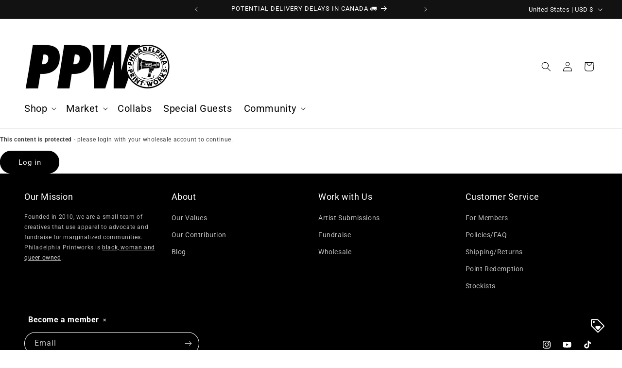

--- FILE ---
content_type: text/html; charset=UTF-8
request_url: https://withfriends.co/api/upsell.php?version=2&id=14713153
body_size: 1703
content:
{"id":"14713153","name":"Philadelphia Printworks","segment":"RETAIL","alias":"Philadelphia_Printworks","oneLiner":"Support marginalized voices","currencyCode":"USD","currencySymbol":"$","status":"Live","coverPhoto":{"url":"https:\/\/withfriends.co\/picture\/14749063\/file"},"picture":null,"video":{"platformId":"521078856","platformName":"VIMEO"},"theme":{"darkColor":"#000000","defaultColor":"#f6f4f4","highlightColor":"#000000","badgeText1":"Become a","badgeText2":"member","badgeAlignment":"LEFT","badgeFontSize":16,"badgeInverted":true,"cornerRoundness":30},"platformPageUrl":"memberships","enableRedirectUpsell":null,"enableFAQ":false,"enableBadge":true,"enableNavigationLink":false,"enableAddToCartUpsell":false,"enableSidebarUpsell":true,"includeWelcomeGiftInFirstShipment":false,"subscriptionHeading":"Subscriptions","forceStripePayments":false,"drive":null,"membershipTiers":[{"id":"14748803","order":12404,"name":"Sustainer","commitment":null,"commitmentRenews":false,"description":"Our misprint sale is an online sample sale where we sell deeply discounted overstock, deadstock, and one-of-a-kind misprinted apparel.","isSubscription":false,"shopifyProductVariantId":"gid:\/\/shopify\/ProductVariant\/40222820040727","image":{"url":"https:\/\/withfriends.co\/picture\/23018859\/file","isLegacyAspectRatio":false},"benefits":[{"name":"First access to misprints, deadstock, and sample sales.","id":"14748874"},{"name":"Access to members-only free giveaways","id":"17789316"}],"redemptionBenefits":[],"welcomeGift":null,"subscriptionBenefits":[],"plans":[{"kind":"MONTHLY","price":{"amount":500},"shopifySellingPlanId":"gid:\/\/shopify\/SellingPlan\/586186775"},{"kind":"ANNUAL","price":{"amount":6000},"shopifySellingPlanId":"gid:\/\/shopify\/SellingPlan\/586219543"}],"discounts":[{"percentage":10,"scope":"RETAIL","disclaimer":null,"code":{"platform":"SHOPIFY","hint":"FHFGNVARE-147488030962296"}}],"annualDiscount":null,"earlyAccessLine":"","birthdayCouponLine":"","guestsBenefitLine":""},{"id":"14713159","order":12364,"name":"Good Trouble","commitment":null,"commitmentRenews":false,"description":"At this membership level you'll receive everything from the sustainer level, plus early access to new product launches, a deeper discount on all online purchases, and a special curated gift box delivered to your door once per year. ","isSubscription":false,"shopifyProductVariantId":"gid:\/\/shopify\/ProductVariant\/40212021149719","image":{"url":"https:\/\/withfriends.co\/picture\/23018860\/file","isLegacyAspectRatio":false},"benefits":[{"name":"Curated merch box","id":"14713160"},{"name":"First access to misprints, deadstock, and sample sales","id":"14748940"},{"name":"Access to members-only free giveaways","id":"14749049"}],"redemptionBenefits":[],"welcomeGift":null,"subscriptionBenefits":[{"id":"14713160","name":"Curated merch box","delivery":"CUSTOM","deliveryFrequency":12,"deliveredToYour":"door","firstShipmentDate":"2026-06-19","isAddonOnly":false,"shippingFrequency":{"period":"MONTH"},"shippingIncluded":true,"products":[{"id":"9ee2951b-8524-4f66-9f3b-332bd79c7f7b","name":"Good Trouble T-Shirt Size","variants":[{"description":"XS"},{"description":"Small"},{"description":"Medium"},{"description":"Large"},{"description":"XL"},{"description":"2XL"},{"description":"3XL"},{"description":"4XL"},{"description":"5XL"}]}],"shippingEnabled":true,"pickupEnabled":false,"shippingCost":null,"popupName":"curated merch box"}],"plans":[{"kind":"MONTHLY","price":{"amount":1200},"shopifySellingPlanId":"gid:\/\/shopify\/SellingPlan\/568623127"},{"kind":"ANNUAL","price":{"amount":14400},"shopifySellingPlanId":"gid:\/\/shopify\/SellingPlan\/568655895"}],"discounts":[{"percentage":15,"scope":"RETAIL","disclaimer":null,"code":{"platform":"SHOPIFY","hint":"TBBQGEBHOYR-147131591092R75"}}],"annualDiscount":null,"earlyAccessLine":"","birthdayCouponLine":"","guestsBenefitLine":""},{"id":"14713165","order":12366,"name":"Squad","commitment":null,"commitmentRenews":false,"description":"At this membership level you'll receive everything from the Sustainer and Good Trouble levels, plus an even deeper discount on all online purchases, and a special curated gift box delivered to your door every three months. ","isSubscription":false,"shopifyProductVariantId":"gid:\/\/shopify\/ProductVariant\/40212021280791","image":{"url":"https:\/\/withfriends.co\/picture\/23018862\/file","isLegacyAspectRatio":false},"benefits":[{"name":"Curated merch box","id":"14713166"},{"name":"First access to misprints, deadstock, and sample sales","id":"14748988"},{"name":"Early access to new product releases.","id":"14749022"}],"redemptionBenefits":[],"welcomeGift":null,"subscriptionBenefits":[{"id":"14713166","name":"Curated merch box","delivery":"CUSTOM","deliveryFrequency":3,"deliveredToYour":"door","firstShipmentDate":"2026-02-19","isAddonOnly":false,"shippingFrequency":{"period":"MONTH"},"shippingIncluded":true,"products":[{"id":"25e6f0cf-58ab-492b-9d77-a83dce53cb42","name":"Squad T-Shirt Size","variants":[{"description":"XS"},{"description":"Small"},{"description":"Medium"},{"description":"Large"},{"description":"XL"},{"description":"2XL"},{"description":"3XL"},{"description":"4XL"},{"description":"5XL"}]}],"shippingEnabled":true,"pickupEnabled":false,"shippingCost":null,"popupName":"curated merch box"}],"plans":[{"kind":"MONTHLY","price":{"amount":4100},"shopifySellingPlanId":"gid:\/\/shopify\/SellingPlan\/568754199"},{"kind":"ANNUAL","price":{"amount":49200},"shopifySellingPlanId":"gid:\/\/shopify\/SellingPlan\/568786967"}],"discounts":[{"percentage":20,"scope":"RETAIL","disclaimer":null,"code":{"platform":"SHOPIFY","hint":"FDHNQ-147131650962R81"}}],"annualDiscount":null,"earlyAccessLine":"","birthdayCouponLine":"","guestsBenefitLine":""},{"id":"14713162","order":12365,"name":"Gang Gang","commitment":null,"commitmentRenews":false,"description":"At this membership level you'll receive everything from the Sustainer, Good Trouble, and Squad levels, plus the deepest discounts on all online purchases, and a special curated gift box delivered to your door every month. ","isSubscription":false,"shopifyProductVariantId":"gid:\/\/shopify\/ProductVariant\/40212021182487","image":{"url":"https:\/\/withfriends.co\/picture\/23018861\/file","isLegacyAspectRatio":false},"benefits":[{"name":"Curated merch box","id":"14713163"},{"name":"First access to misprints, deadstock, and sample sales","id":"14748990"},{"name":"Early access to new product releases.","id":"14749024"}],"redemptionBenefits":[],"welcomeGift":null,"subscriptionBenefits":[{"id":"14713163","name":"Curated merch box","delivery":"MONTHLY","deliveryFrequency":1,"deliveredToYour":"door","firstShipmentDate":"2025-12-19","isAddonOnly":false,"shippingFrequency":{"period":"MONTH"},"shippingIncluded":true,"products":[{"id":"f2764eb5-d7f1-41d9-b371-77456dacc4dc","name":"Gang Gang T-Shirt Size","variants":[{"description":"XS"},{"description":"Small"},{"description":"Medium"},{"description":"Large"},{"description":"XL"},{"description":"2XL"},{"description":"3XL"},{"description":"4XL"},{"description":"5XL"}]}],"shippingEnabled":true,"pickupEnabled":false,"shippingCost":null,"popupName":"curated merch box"}],"plans":[{"kind":"MONTHLY","price":{"amount":8100},"shopifySellingPlanId":"gid:\/\/shopify\/SellingPlan\/568688663"},{"kind":"ANNUAL","price":{"amount":97200},"shopifySellingPlanId":"gid:\/\/shopify\/SellingPlan\/568721431"}],"discounts":[{"percentage":30,"scope":"RETAIL","disclaimer":null,"code":{"platform":"SHOPIFY","hint":"TNATTNAT-147131620962868"}}],"annualDiscount":null,"earlyAccessLine":"","birthdayCouponLine":"","guestsBenefitLine":""}],"enableMemberPriceUpsell":false,"shortOneLiner":null,"oneLinerCorrected":"Support marginalized voices by becoming a member of Philadelphia Printworks.","timezone":"America\/New_York"}

--- FILE ---
content_type: text/html; charset=UTF-8
request_url: https://withfriends.co/api/upsell.php?version=2&shop=philadelphia-printworks
body_size: 1784
content:
{"id":"14713153","name":"Philadelphia Printworks","segment":"RETAIL","alias":"Philadelphia_Printworks","oneLiner":"Support marginalized voices","currencyCode":"USD","currencySymbol":"$","status":"Live","coverPhoto":{"url":"https:\/\/withfriends.co\/picture\/14749063\/file"},"picture":null,"video":{"platformId":"521078856","platformName":"VIMEO"},"theme":{"darkColor":"#000000","defaultColor":"#f6f4f4","highlightColor":"#000000","badgeText1":"Become a","badgeText2":"member","badgeAlignment":"LEFT","badgeFontSize":16,"badgeInverted":true,"cornerRoundness":30},"platformPageUrl":"memberships","enableRedirectUpsell":null,"enableFAQ":false,"enableBadge":true,"enableNavigationLink":false,"enableAddToCartUpsell":false,"enableSidebarUpsell":true,"includeWelcomeGiftInFirstShipment":false,"subscriptionHeading":"Subscriptions","forceStripePayments":false,"drive":null,"membershipTiers":[{"id":"14748803","order":12404,"name":"Sustainer","commitment":null,"commitmentRenews":false,"description":"Our misprint sale is an online sample sale where we sell deeply discounted overstock, deadstock, and one-of-a-kind misprinted apparel.","isSubscription":false,"shopifyProductVariantId":"gid:\/\/shopify\/ProductVariant\/40222820040727","image":{"url":"https:\/\/withfriends.co\/picture\/23018859\/file","isLegacyAspectRatio":false},"benefits":[{"name":"First access to misprints, deadstock, and sample sales.","id":"14748874"},{"name":"Access to members-only free giveaways","id":"17789316"}],"redemptionBenefits":[],"welcomeGift":null,"subscriptionBenefits":[],"plans":[{"kind":"MONTHLY","price":{"amount":500},"shopifySellingPlanId":"gid:\/\/shopify\/SellingPlan\/586186775"},{"kind":"ANNUAL","price":{"amount":6000},"shopifySellingPlanId":"gid:\/\/shopify\/SellingPlan\/586219543"}],"discounts":[{"percentage":10,"scope":"RETAIL","disclaimer":null,"code":{"platform":"SHOPIFY","hint":"FHFGNVARE-147488030962296"}}],"annualDiscount":null,"earlyAccessLine":"","birthdayCouponLine":"","guestsBenefitLine":""},{"id":"14713159","order":12364,"name":"Good Trouble","commitment":null,"commitmentRenews":false,"description":"At this membership level you'll receive everything from the sustainer level, plus early access to new product launches, a deeper discount on all online purchases, and a special curated gift box delivered to your door once per year. ","isSubscription":false,"shopifyProductVariantId":"gid:\/\/shopify\/ProductVariant\/40212021149719","image":{"url":"https:\/\/withfriends.co\/picture\/23018860\/file","isLegacyAspectRatio":false},"benefits":[{"name":"Curated merch box","id":"14713160"},{"name":"First access to misprints, deadstock, and sample sales","id":"14748940"},{"name":"Access to members-only free giveaways","id":"14749049"}],"redemptionBenefits":[],"welcomeGift":null,"subscriptionBenefits":[{"id":"14713160","name":"Curated merch box","delivery":"CUSTOM","deliveryFrequency":12,"deliveredToYour":"door","firstShipmentDate":"2026-06-19","isAddonOnly":false,"shippingFrequency":{"period":"MONTH"},"shippingIncluded":true,"products":[{"id":"9ee2951b-8524-4f66-9f3b-332bd79c7f7b","name":"Good Trouble T-Shirt Size","variants":[{"description":"XS"},{"description":"Small"},{"description":"Medium"},{"description":"Large"},{"description":"XL"},{"description":"2XL"},{"description":"3XL"},{"description":"4XL"},{"description":"5XL"}]}],"shippingEnabled":true,"pickupEnabled":false,"shippingCost":null,"popupName":"curated merch box"}],"plans":[{"kind":"MONTHLY","price":{"amount":1200},"shopifySellingPlanId":"gid:\/\/shopify\/SellingPlan\/568623127"},{"kind":"ANNUAL","price":{"amount":14400},"shopifySellingPlanId":"gid:\/\/shopify\/SellingPlan\/568655895"}],"discounts":[{"percentage":15,"scope":"RETAIL","disclaimer":null,"code":{"platform":"SHOPIFY","hint":"TBBQGEBHOYR-147131591092R75"}}],"annualDiscount":null,"earlyAccessLine":"","birthdayCouponLine":"","guestsBenefitLine":""},{"id":"14713165","order":12366,"name":"Squad","commitment":null,"commitmentRenews":false,"description":"At this membership level you'll receive everything from the Sustainer and Good Trouble levels, plus an even deeper discount on all online purchases, and a special curated gift box delivered to your door every three months. ","isSubscription":false,"shopifyProductVariantId":"gid:\/\/shopify\/ProductVariant\/40212021280791","image":{"url":"https:\/\/withfriends.co\/picture\/23018862\/file","isLegacyAspectRatio":false},"benefits":[{"name":"Curated merch box","id":"14713166"},{"name":"First access to misprints, deadstock, and sample sales","id":"14748988"},{"name":"Early access to new product releases.","id":"14749022"}],"redemptionBenefits":[],"welcomeGift":null,"subscriptionBenefits":[{"id":"14713166","name":"Curated merch box","delivery":"CUSTOM","deliveryFrequency":3,"deliveredToYour":"door","firstShipmentDate":"2026-02-19","isAddonOnly":false,"shippingFrequency":{"period":"MONTH"},"shippingIncluded":true,"products":[{"id":"25e6f0cf-58ab-492b-9d77-a83dce53cb42","name":"Squad T-Shirt Size","variants":[{"description":"XS"},{"description":"Small"},{"description":"Medium"},{"description":"Large"},{"description":"XL"},{"description":"2XL"},{"description":"3XL"},{"description":"4XL"},{"description":"5XL"}]}],"shippingEnabled":true,"pickupEnabled":false,"shippingCost":null,"popupName":"curated merch box"}],"plans":[{"kind":"MONTHLY","price":{"amount":4100},"shopifySellingPlanId":"gid:\/\/shopify\/SellingPlan\/568754199"},{"kind":"ANNUAL","price":{"amount":49200},"shopifySellingPlanId":"gid:\/\/shopify\/SellingPlan\/568786967"}],"discounts":[{"percentage":20,"scope":"RETAIL","disclaimer":null,"code":{"platform":"SHOPIFY","hint":"FDHNQ-147131650962R81"}}],"annualDiscount":null,"earlyAccessLine":"","birthdayCouponLine":"","guestsBenefitLine":""},{"id":"14713162","order":12365,"name":"Gang Gang","commitment":null,"commitmentRenews":false,"description":"At this membership level you'll receive everything from the Sustainer, Good Trouble, and Squad levels, plus the deepest discounts on all online purchases, and a special curated gift box delivered to your door every month. ","isSubscription":false,"shopifyProductVariantId":"gid:\/\/shopify\/ProductVariant\/40212021182487","image":{"url":"https:\/\/withfriends.co\/picture\/23018861\/file","isLegacyAspectRatio":false},"benefits":[{"name":"Curated merch box","id":"14713163"},{"name":"First access to misprints, deadstock, and sample sales","id":"14748990"},{"name":"Early access to new product releases.","id":"14749024"}],"redemptionBenefits":[],"welcomeGift":null,"subscriptionBenefits":[{"id":"14713163","name":"Curated merch box","delivery":"MONTHLY","deliveryFrequency":1,"deliveredToYour":"door","firstShipmentDate":"2025-12-19","isAddonOnly":false,"shippingFrequency":{"period":"MONTH"},"shippingIncluded":true,"products":[{"id":"f2764eb5-d7f1-41d9-b371-77456dacc4dc","name":"Gang Gang T-Shirt Size","variants":[{"description":"XS"},{"description":"Small"},{"description":"Medium"},{"description":"Large"},{"description":"XL"},{"description":"2XL"},{"description":"3XL"},{"description":"4XL"},{"description":"5XL"}]}],"shippingEnabled":true,"pickupEnabled":false,"shippingCost":null,"popupName":"curated merch box"}],"plans":[{"kind":"MONTHLY","price":{"amount":8100},"shopifySellingPlanId":"gid:\/\/shopify\/SellingPlan\/568688663"},{"kind":"ANNUAL","price":{"amount":97200},"shopifySellingPlanId":"gid:\/\/shopify\/SellingPlan\/568721431"}],"discounts":[{"percentage":30,"scope":"RETAIL","disclaimer":null,"code":{"platform":"SHOPIFY","hint":"TNATTNAT-147131620962868"}}],"annualDiscount":null,"earlyAccessLine":"","birthdayCouponLine":"","guestsBenefitLine":""}],"enableMemberPriceUpsell":false,"shortOneLiner":null,"oneLinerCorrected":"Support marginalized voices by becoming a member of Philadelphia Printworks.","timezone":"America\/New_York"}

--- FILE ---
content_type: text/html; charset=UTF-8
request_url: https://withfriends.co/api/upsell.php?version=2&id=14713153
body_size: 1703
content:
{"id":"14713153","name":"Philadelphia Printworks","segment":"RETAIL","alias":"Philadelphia_Printworks","oneLiner":"Support marginalized voices","currencyCode":"USD","currencySymbol":"$","status":"Live","coverPhoto":{"url":"https:\/\/withfriends.co\/picture\/14749063\/file"},"picture":null,"video":{"platformId":"521078856","platformName":"VIMEO"},"theme":{"darkColor":"#000000","defaultColor":"#f6f4f4","highlightColor":"#000000","badgeText1":"Become a","badgeText2":"member","badgeAlignment":"LEFT","badgeFontSize":16,"badgeInverted":true,"cornerRoundness":30},"platformPageUrl":"memberships","enableRedirectUpsell":null,"enableFAQ":false,"enableBadge":true,"enableNavigationLink":false,"enableAddToCartUpsell":false,"enableSidebarUpsell":true,"includeWelcomeGiftInFirstShipment":false,"subscriptionHeading":"Subscriptions","forceStripePayments":false,"drive":null,"membershipTiers":[{"id":"14748803","order":12404,"name":"Sustainer","commitment":null,"commitmentRenews":false,"description":"Our misprint sale is an online sample sale where we sell deeply discounted overstock, deadstock, and one-of-a-kind misprinted apparel.","isSubscription":false,"shopifyProductVariantId":"gid:\/\/shopify\/ProductVariant\/40222820040727","image":{"url":"https:\/\/withfriends.co\/picture\/23018859\/file","isLegacyAspectRatio":false},"benefits":[{"name":"First access to misprints, deadstock, and sample sales.","id":"14748874"},{"name":"Access to members-only free giveaways","id":"17789316"}],"redemptionBenefits":[],"welcomeGift":null,"subscriptionBenefits":[],"plans":[{"kind":"MONTHLY","price":{"amount":500},"shopifySellingPlanId":"gid:\/\/shopify\/SellingPlan\/586186775"},{"kind":"ANNUAL","price":{"amount":6000},"shopifySellingPlanId":"gid:\/\/shopify\/SellingPlan\/586219543"}],"discounts":[{"percentage":10,"scope":"RETAIL","disclaimer":null,"code":{"platform":"SHOPIFY","hint":"FHFGNVARE-147488030962296"}}],"annualDiscount":null,"earlyAccessLine":"","birthdayCouponLine":"","guestsBenefitLine":""},{"id":"14713159","order":12364,"name":"Good Trouble","commitment":null,"commitmentRenews":false,"description":"At this membership level you'll receive everything from the sustainer level, plus early access to new product launches, a deeper discount on all online purchases, and a special curated gift box delivered to your door once per year. ","isSubscription":false,"shopifyProductVariantId":"gid:\/\/shopify\/ProductVariant\/40212021149719","image":{"url":"https:\/\/withfriends.co\/picture\/23018860\/file","isLegacyAspectRatio":false},"benefits":[{"name":"Curated merch box","id":"14713160"},{"name":"First access to misprints, deadstock, and sample sales","id":"14748940"},{"name":"Access to members-only free giveaways","id":"14749049"}],"redemptionBenefits":[],"welcomeGift":null,"subscriptionBenefits":[{"id":"14713160","name":"Curated merch box","delivery":"CUSTOM","deliveryFrequency":12,"deliveredToYour":"door","firstShipmentDate":"2026-06-19","isAddonOnly":false,"shippingFrequency":{"period":"MONTH"},"shippingIncluded":true,"products":[{"id":"9ee2951b-8524-4f66-9f3b-332bd79c7f7b","name":"Good Trouble T-Shirt Size","variants":[{"description":"XS"},{"description":"Small"},{"description":"Medium"},{"description":"Large"},{"description":"XL"},{"description":"2XL"},{"description":"3XL"},{"description":"4XL"},{"description":"5XL"}]}],"shippingEnabled":true,"pickupEnabled":false,"shippingCost":null,"popupName":"curated merch box"}],"plans":[{"kind":"MONTHLY","price":{"amount":1200},"shopifySellingPlanId":"gid:\/\/shopify\/SellingPlan\/568623127"},{"kind":"ANNUAL","price":{"amount":14400},"shopifySellingPlanId":"gid:\/\/shopify\/SellingPlan\/568655895"}],"discounts":[{"percentage":15,"scope":"RETAIL","disclaimer":null,"code":{"platform":"SHOPIFY","hint":"TBBQGEBHOYR-147131591092R75"}}],"annualDiscount":null,"earlyAccessLine":"","birthdayCouponLine":"","guestsBenefitLine":""},{"id":"14713165","order":12366,"name":"Squad","commitment":null,"commitmentRenews":false,"description":"At this membership level you'll receive everything from the Sustainer and Good Trouble levels, plus an even deeper discount on all online purchases, and a special curated gift box delivered to your door every three months. ","isSubscription":false,"shopifyProductVariantId":"gid:\/\/shopify\/ProductVariant\/40212021280791","image":{"url":"https:\/\/withfriends.co\/picture\/23018862\/file","isLegacyAspectRatio":false},"benefits":[{"name":"Curated merch box","id":"14713166"},{"name":"First access to misprints, deadstock, and sample sales","id":"14748988"},{"name":"Early access to new product releases.","id":"14749022"}],"redemptionBenefits":[],"welcomeGift":null,"subscriptionBenefits":[{"id":"14713166","name":"Curated merch box","delivery":"CUSTOM","deliveryFrequency":3,"deliveredToYour":"door","firstShipmentDate":"2026-02-19","isAddonOnly":false,"shippingFrequency":{"period":"MONTH"},"shippingIncluded":true,"products":[{"id":"25e6f0cf-58ab-492b-9d77-a83dce53cb42","name":"Squad T-Shirt Size","variants":[{"description":"XS"},{"description":"Small"},{"description":"Medium"},{"description":"Large"},{"description":"XL"},{"description":"2XL"},{"description":"3XL"},{"description":"4XL"},{"description":"5XL"}]}],"shippingEnabled":true,"pickupEnabled":false,"shippingCost":null,"popupName":"curated merch box"}],"plans":[{"kind":"MONTHLY","price":{"amount":4100},"shopifySellingPlanId":"gid:\/\/shopify\/SellingPlan\/568754199"},{"kind":"ANNUAL","price":{"amount":49200},"shopifySellingPlanId":"gid:\/\/shopify\/SellingPlan\/568786967"}],"discounts":[{"percentage":20,"scope":"RETAIL","disclaimer":null,"code":{"platform":"SHOPIFY","hint":"FDHNQ-147131650962R81"}}],"annualDiscount":null,"earlyAccessLine":"","birthdayCouponLine":"","guestsBenefitLine":""},{"id":"14713162","order":12365,"name":"Gang Gang","commitment":null,"commitmentRenews":false,"description":"At this membership level you'll receive everything from the Sustainer, Good Trouble, and Squad levels, plus the deepest discounts on all online purchases, and a special curated gift box delivered to your door every month. ","isSubscription":false,"shopifyProductVariantId":"gid:\/\/shopify\/ProductVariant\/40212021182487","image":{"url":"https:\/\/withfriends.co\/picture\/23018861\/file","isLegacyAspectRatio":false},"benefits":[{"name":"Curated merch box","id":"14713163"},{"name":"First access to misprints, deadstock, and sample sales","id":"14748990"},{"name":"Early access to new product releases.","id":"14749024"}],"redemptionBenefits":[],"welcomeGift":null,"subscriptionBenefits":[{"id":"14713163","name":"Curated merch box","delivery":"MONTHLY","deliveryFrequency":1,"deliveredToYour":"door","firstShipmentDate":"2025-12-19","isAddonOnly":false,"shippingFrequency":{"period":"MONTH"},"shippingIncluded":true,"products":[{"id":"f2764eb5-d7f1-41d9-b371-77456dacc4dc","name":"Gang Gang T-Shirt Size","variants":[{"description":"XS"},{"description":"Small"},{"description":"Medium"},{"description":"Large"},{"description":"XL"},{"description":"2XL"},{"description":"3XL"},{"description":"4XL"},{"description":"5XL"}]}],"shippingEnabled":true,"pickupEnabled":false,"shippingCost":null,"popupName":"curated merch box"}],"plans":[{"kind":"MONTHLY","price":{"amount":8100},"shopifySellingPlanId":"gid:\/\/shopify\/SellingPlan\/568688663"},{"kind":"ANNUAL","price":{"amount":97200},"shopifySellingPlanId":"gid:\/\/shopify\/SellingPlan\/568721431"}],"discounts":[{"percentage":30,"scope":"RETAIL","disclaimer":null,"code":{"platform":"SHOPIFY","hint":"TNATTNAT-147131620962868"}}],"annualDiscount":null,"earlyAccessLine":"","birthdayCouponLine":"","guestsBenefitLine":""}],"enableMemberPriceUpsell":false,"shortOneLiner":null,"oneLinerCorrected":"Support marginalized voices by becoming a member of Philadelphia Printworks.","timezone":"America\/New_York"}

--- FILE ---
content_type: text/javascript
request_url: https://cdn.starapps.studio/apps/vsk/philadelphia-printworks/data.js
body_size: 3001
content:
"use strict";"undefined"==typeof window.starapps_data&&(window.starapps_data={}),"undefined"==typeof window.starapps_data.product_groups&&(window.starapps_data.product_groups=[{"id":5487471,"products_preset_id":1221396,"collections_swatch":"custom_swatch","group_name":"Abolish the Electoral College","option_name":"","collections_preset_id":1221402,"display_position":"top","products_swatch":"custom_swatch","mobile_products_preset_id":1221396,"mobile_products_swatch":"custom_swatch","mobile_collections_preset_id":1221402,"mobile_collections_swatch":"custom_swatch","same_products_preset_for_mobile":true,"same_collections_preset_for_mobile":true,"option_values":[{"id":6831789768727,"option_value":"White","handle":"abolish-the-electoral-college-t-shirt","published":true,"swatch_src":"color","swatch_value":"#FFFFFF"},{"id":6933906980887,"option_value":"Black","handle":"abolish-the-electoral-college-t-shirt-1","published":true,"swatch_src":"color","swatch_value":"#000000"}]},{"id":5487462,"products_preset_id":1221400,"collections_swatch":"first_product_image","group_name":"Assata Series","option_name":"","collections_preset_id":null,"display_position":"top","products_swatch":"first_product_image","mobile_products_preset_id":1221400,"mobile_products_swatch":"first_product_image","mobile_collections_preset_id":null,"mobile_collections_swatch":"first_product_image","same_products_preset_for_mobile":true,"same_collections_preset_for_mobile":true,"option_values":[{"id":6582430793751,"option_value":"Fight!","handle":"fight-long-sleeve-shirt","published":true,"swatch_src":null,"swatch_value":null},{"id":6582432170007,"option_value":"Win!","handle":"win-long-sleeve-shirt","published":true,"swatch_src":null,"swatch_value":null},{"id":6582431023127,"option_value":"Love!","handle":"love-long-sleeve-shirt","published":true,"swatch_src":null,"swatch_value":null},{"id":6582431580183,"option_value":"Nothing to Lose!","handle":"nothing-to-lose-long-sleeve-shirt","published":true,"swatch_src":null,"swatch_value":null}]},{"id":5487474,"products_preset_id":1221396,"collections_swatch":"custom_swatch","group_name":"Black Feminists Taught Me","option_name":"","collections_preset_id":1221402,"display_position":"top","products_swatch":"custom_swatch","mobile_products_preset_id":1221396,"mobile_products_swatch":"custom_swatch","mobile_collections_preset_id":1221402,"mobile_collections_swatch":"custom_swatch","same_products_preset_for_mobile":true,"same_collections_preset_for_mobile":true,"option_values":[{"id":6773468758039,"option_value":"Black","handle":"black-feminists-taught-me-t-shirt","published":true,"swatch_src":"color","swatch_value":"#000000"},{"id":6773468954647,"option_value":"Military Green","handle":"black-feminists-taught-me-t-shirt-1","published":true,"swatch_src":"color","swatch_value":"#968B67"}]},{"id":5462728,"products_preset_id":1221396,"collections_swatch":"custom_swatch","group_name":"Black Panther Hoodie","option_name":"","collections_preset_id":1221402,"display_position":"top","products_swatch":"custom_swatch","mobile_products_preset_id":1221396,"mobile_products_swatch":"custom_swatch","mobile_collections_preset_id":1221402,"mobile_collections_swatch":"custom_swatch","same_products_preset_for_mobile":true,"same_collections_preset_for_mobile":true,"option_values":[{"id":6573893189655,"option_value":"Forest Green","handle":"panthers-legacy-hoodie","published":true,"swatch_src":"color","swatch_value":"#104318"},{"id":6573893287959,"option_value":"Gunmetal Heather","handle":"panthers-legacy-hoodie-1","published":true,"swatch_src":"color","swatch_value":"#AAAAAA"},{"id":8504609767447,"option_value":"Black","handle":"black-panther-party-hoodie-all-power-to-the-people-project","published":true,"swatch_src":"color","swatch_value":"#000000"}]},{"id":6625148,"products_preset_id":1221396,"collections_swatch":"custom_swatch","group_name":"Black Panther Sweatshirt","option_name":"","collections_preset_id":1221402,"display_position":"top","products_swatch":"custom_swatch","mobile_products_preset_id":1221396,"mobile_products_swatch":"custom_swatch","mobile_collections_preset_id":1221402,"mobile_collections_swatch":"custom_swatch","same_products_preset_for_mobile":true,"same_collections_preset_for_mobile":true,"option_values":[{"id":7358374739991,"option_value":"Military Green","handle":"black-panther-party-crew-military-green","published":true,"swatch_src":"color","swatch_value":"#546845"},{"id":8504609832983,"option_value":"Graphite","handle":"black-panther-party-sweatshirt-all-power-to-the-people-project","published":true,"swatch_src":"color","swatch_value":"#4E4E4E"},{"id":8504610947095,"option_value":"Heather Grey","handle":"black-panther-party-black-sweatshirt-all-power-to-the-people-project","published":true,"swatch_src":"color","swatch_value":"#A7A7A7"}]},{"id":5462727,"products_preset_id":1221396,"collections_swatch":"custom_swatch","group_name":"Black Panther T-Shirt","option_name":"","collections_preset_id":1221402,"display_position":"top","products_swatch":"custom_swatch","mobile_products_preset_id":1221396,"mobile_products_swatch":"custom_swatch","mobile_collections_preset_id":1221402,"mobile_collections_swatch":"custom_swatch","same_products_preset_for_mobile":true,"same_collections_preset_for_mobile":true,"option_values":[{"id":6564623679511,"option_value":"Light Blue","handle":"panthers-legacy","published":true,"swatch_src":"color","swatch_value":"#B7CBDA"},{"id":6564623908887,"option_value":"Natural","handle":"panthers-legacy-1","published":true,"swatch_src":"color","swatch_value":"#EFE3C4"},{"id":6698411851799,"option_value":"Military Green","handle":"panthers-legacy-t-shirt","published":true,"swatch_src":"color","swatch_value":"#768377"},{"id":7193504579607,"option_value":"Black","handle":"black-panther-party-t-shirt-black","published":true,"swatch_src":"color","swatch_value":"#000000"},{"id":7551258132503,"option_value":"Butter","handle":"black-panther-party-t-shirt-all-power-to-the-people-project","published":true,"swatch_src":"color","swatch_value":"#F5E1A4"}]},{"id":5487469,"products_preset_id":1221396,"collections_swatch":"custom_swatch","group_name":"Combahee","option_name":"","collections_preset_id":1221402,"display_position":"top","products_swatch":"custom_swatch","mobile_products_preset_id":1221396,"mobile_products_swatch":"custom_swatch","mobile_collections_preset_id":1221402,"mobile_collections_swatch":"custom_swatch","same_products_preset_for_mobile":true,"same_collections_preset_for_mobile":true,"option_values":[{"id":6966528409623,"option_value":"Pebble Brown","handle":"the-combahee-river-collective-t-shirt","published":true,"swatch_src":"color","swatch_value":"#8C7978"},{"id":6967703961623,"option_value":"Soft Cream","handle":"the-combahee-river-collective-t-shirt-1","published":true,"swatch_src":"color","swatch_value":"#E0CEB6"}]},{"id":6629015,"products_preset_id":1221396,"collections_swatch":"custom_swatch","group_name":"Free Palestine","option_name":"","collections_preset_id":1221402,"display_position":"top","products_swatch":"custom_swatch","mobile_products_preset_id":1221396,"mobile_products_swatch":"custom_swatch","mobile_collections_preset_id":1221402,"mobile_collections_swatch":"custom_swatch","same_products_preset_for_mobile":true,"same_collections_preset_for_mobile":true,"option_values":[{"id":8619673976855,"option_value":"Autumn","handle":"free-palestine-autumn-t-shirt-zeloot","published":true,"swatch_src":"color","swatch_value":"#C85C00"},{"id":8619674042391,"option_value":"Kelly Green","handle":"free-palestine-green-t-shirt-zeloot","published":true,"swatch_src":"color","swatch_value":"#077729"}]},{"id":5487465,"products_preset_id":1221396,"collections_swatch":"custom_swatch","group_name":"Free Palestine — Zeloot","option_name":"","collections_preset_id":1221402,"display_position":"top","products_swatch":"custom_swatch","mobile_products_preset_id":1221396,"mobile_products_swatch":"custom_swatch","mobile_collections_preset_id":1221402,"mobile_collections_swatch":"custom_swatch","same_products_preset_for_mobile":true,"same_collections_preset_for_mobile":true,"option_values":[{"id":7239834730519,"option_value":"Deep Heather","handle":"free-palestine-t-shirt-zeloot","published":true,"swatch_src":"color","swatch_value":"#949590"},{"id":7239836827671,"option_value":"Pebble Brown","handle":"free-palestine-t-shirt-zeloot-pebble","published":true,"swatch_src":"color","swatch_value":"#8E7D7D"}]},{"id":6519307,"products_preset_id":1221396,"collections_swatch":"custom_swatch","group_name":"Future Transcestors Mugs","option_name":"Color","collections_preset_id":1221402,"display_position":"top","products_swatch":"custom_swatch","mobile_products_preset_id":1221396,"mobile_products_swatch":"custom_swatch","mobile_collections_preset_id":1221402,"mobile_collections_swatch":"custom_swatch","same_products_preset_for_mobile":true,"same_collections_preset_for_mobile":true,"option_values":[{"id":7781897175063,"option_value":null,"handle":"future-transcestors-black-mug-loveis-wise","published":true,"swatch_src":"color","swatch_value":"#000000"},{"id":7781897240599,"option_value":null,"handle":"future-transcestors-blue-mug-loveis-wise","published":true,"swatch_src":"color","swatch_value":"#FFFFFF"}]},{"id":6519290,"products_preset_id":1221396,"collections_swatch":"custom_swatch","group_name":"Future Transcestors T-Shirts","option_name":"Color","collections_preset_id":1221402,"display_position":"top","products_swatch":"custom_swatch","mobile_products_preset_id":1221396,"mobile_products_swatch":"custom_swatch","mobile_collections_preset_id":1221402,"mobile_collections_swatch":"custom_swatch","same_products_preset_for_mobile":true,"same_collections_preset_for_mobile":true,"option_values":[{"id":7781897404439,"option_value":"Black","handle":"future-transcestors-black-t-shirt-loveis-wise","published":true,"swatch_src":"color","swatch_value":"#000000"},{"id":7781897437207,"option_value":"White","handle":"future-transcestors-white-t-shirt-loveis-wise","published":true,"swatch_src":"color","swatch_value":"#FFFFFF"}]},{"id":5462835,"products_preset_id":1221396,"collections_swatch":"custom_swatch","group_name":"Kill White Supremacy","option_name":"","collections_preset_id":1221402,"display_position":"top","products_swatch":"custom_swatch","mobile_products_preset_id":1221396,"mobile_products_swatch":"custom_swatch","mobile_collections_preset_id":1221402,"mobile_collections_swatch":"custom_swatch","same_products_preset_for_mobile":true,"same_collections_preset_for_mobile":true,"option_values":[{"id":7364572217367,"option_value":"White","handle":"kill-white-supremacy","published":true,"swatch_src":"color","swatch_value":"#FFFFFF"},{"id":7507573276695,"option_value":"Black","handle":"kill-white-supremacy-t-shirt-landon-sheely","published":true,"swatch_src":"color","swatch_value":"#000000"}]},{"id":5633683,"products_preset_id":1221396,"collections_swatch":"custom_swatch","group_name":"Liberation in Our Lifetime T-Shirts","option_name":"Color","collections_preset_id":1221402,"display_position":"top","products_swatch":"custom_swatch","mobile_products_preset_id":1221396,"mobile_products_swatch":"custom_swatch","mobile_collections_preset_id":1221402,"mobile_collections_swatch":"custom_swatch","same_products_preset_for_mobile":true,"same_collections_preset_for_mobile":true,"option_values":[{"id":7585641988119,"option_value":"Royal","handle":"liberation-in-our-lifetime-t-shirt-b-dukes-blue","published":true,"swatch_src":"color","swatch_value":"#154E93"},{"id":7585642119191,"option_value":"Red","handle":"liberation-in-our-lifetime-t-shirt-b-dukes-red","published":true,"swatch_src":"color","swatch_value":"#CB182D"},{"id":7585642283031,"option_value":"Green","handle":"liberation-in-our-lifetime-t-shirt-b-dukes-green","published":true,"swatch_src":"color","swatch_value":"#2D986C"},{"id":7585642315799,"option_value":"Yellow","handle":"liberation-in-our-lifetime-t-shirt-b-dukes-yellow","published":true,"swatch_src":"color","swatch_value":"#F9D370"}]},{"id":5462724,"products_preset_id":1221396,"collections_swatch":"custom_swatch","group_name":"No Justice No Peace Crewneck","option_name":"","collections_preset_id":1221402,"display_position":"top","products_swatch":"custom_swatch","mobile_products_preset_id":1221396,"mobile_products_swatch":"custom_swatch","mobile_collections_preset_id":1221402,"mobile_collections_swatch":"custom_swatch","same_products_preset_for_mobile":true,"same_collections_preset_for_mobile":true,"option_values":[{"id":4817847287831,"option_value":"Light Green","handle":"no-justice-no-peace","published":true,"swatch_src":"color","swatch_value":"#8ABAA5"},{"id":4861074014231,"option_value":"White","handle":"no-justice-no-peace-6","published":true,"swatch_src":"color","swatch_value":"#FFFFFF"},{"id":6793001271319,"option_value":"Athletic Heather","handle":"no-justice-no-peace-crew","published":true,"swatch_src":"color","swatch_value":"#AAAAAA"}]},{"id":5462723,"products_preset_id":1221396,"collections_swatch":"custom_swatch","group_name":"No Justice No Peace T-Shirt","option_name":"","collections_preset_id":1221402,"display_position":"top","products_swatch":"custom_swatch","mobile_products_preset_id":1221396,"mobile_products_swatch":"custom_swatch","mobile_collections_preset_id":1221402,"mobile_collections_swatch":"custom_swatch","same_products_preset_for_mobile":true,"same_collections_preset_for_mobile":true,"option_values":[{"id":4385114488855,"option_value":"Gold","handle":"no-justice-no-peace-1","published":true,"swatch_src":"color","swatch_value":"#EAB835"},{"id":4385122910231,"option_value":"Light Green","handle":"no-justice-no-peace-5","published":true,"swatch_src":"color","swatch_value":"#77A790"},{"id":4861069918231,"option_value":"Natural","handle":"no-justice-no-peace-2","published":true,"swatch_src":"color","swatch_value":"#F9F9E6"},{"id":6734210301975,"option_value":"Steel Blue","handle":"no-justice-no-peace-t-shirt","published":true,"swatch_src":"color","swatch_value":"#718EA9"},{"id":7551258230807,"option_value":"Orchid","handle":"no-justice-no-peace-t-shirt-maryam-pugh","published":true,"swatch_src":"color","swatch_value":"#C3A9D1"}]},{"id":6628992,"products_preset_id":1221396,"collections_swatch":"custom_swatch","group_name":"Pegasus of Pittsburgh","option_name":"","collections_preset_id":1221402,"display_position":"top","products_swatch":"custom_swatch","mobile_products_preset_id":1221396,"mobile_products_swatch":"custom_swatch","mobile_collections_preset_id":1221402,"mobile_collections_swatch":"custom_swatch","same_products_preset_for_mobile":true,"same_collections_preset_for_mobile":true,"option_values":[{"id":8619674107927,"option_value":"White","handle":"pegasus-of-pittsburgh-t-shirt-sagar-kamath","published":true,"swatch_src":"color","swatch_value":"#FFFFFF"},{"id":8619674140695,"option_value":"Heather Dust","handle":"pegasus-of-pittsburgh-dust-t-shirt-sagar-kamath","published":true,"swatch_src":"color","swatch_value":"#FFFAE0"},{"id":8619674173463,"option_value":"Heather Dusty Blue","handle":"pegasus-of-pittsburgh-dusty-blue-t-shirt-sagar-kamath","published":true,"swatch_src":"color","swatch_value":"#A6DBDF"},{"id":8619674206231,"option_value":"Black","handle":"pegasus-of-pittsburgh-black-t-shirt-sagar-kamath","published":true,"swatch_src":"color","swatch_value":"#0B0A0A"}]},{"id":5465166,"products_preset_id":1221400,"collections_swatch":"first_product_image","group_name":"School of Thought Sweatshirts","option_name":"","collections_preset_id":null,"display_position":"top","products_swatch":"first_product_image","mobile_products_preset_id":1221400,"mobile_products_swatch":"first_product_image","mobile_collections_preset_id":null,"mobile_collections_swatch":"first_product_image","same_products_preset_for_mobile":true,"same_collections_preset_for_mobile":true,"option_values":[{"id":3195156677,"option_value":"Wells","handle":"school-of-thought-ida-b-wells-collegiate-crew","published":true,"swatch_src":null,"swatch_value":null},{"id":3195170949,"option_value":"Tubman","handle":"school-of-thought-harriet-tubman-collegiate-crew","published":true,"swatch_src":null,"swatch_value":null},{"id":3195192645,"option_value":"Garvey","handle":"school-of-thought-marcus-garvey-collegiate-crew","published":true,"swatch_src":null,"swatch_value":null},{"id":3195264069,"option_value":"Lorde","handle":"school-of-thought-audre-lorde-collegiate-crew","published":true,"swatch_src":null,"swatch_value":null},{"id":3195330117,"option_value":"Carver","handle":"school-of-thought-george-washington-carver-collegiate-crew","published":true,"swatch_src":null,"swatch_value":null},{"id":3195374213,"option_value":"Baldwin","handle":"school-of-thought-james-baldwin-collegiate-crew","published":true,"swatch_src":null,"swatch_value":null}]},{"id":5465167,"products_preset_id":1221400,"collections_swatch":"first_product_image","group_name":"School of Thought T-Shirts","option_name":"","collections_preset_id":null,"display_position":"top","products_swatch":"first_product_image","mobile_products_preset_id":1221400,"mobile_products_swatch":"first_product_image","mobile_collections_preset_id":null,"mobile_collections_swatch":"first_product_image","same_products_preset_for_mobile":true,"same_collections_preset_for_mobile":true,"option_values":[{"id":6059695493,"option_value":"Lorde","handle":"school-of-thought-audre-lorde-collegiate-t-shirt","published":true,"swatch_src":null,"swatch_value":null},{"id":6059711365,"option_value":"Carver","handle":"school-of-thought-george-washington-carver-collegiate-t-shirt","published":true,"swatch_src":null,"swatch_value":null},{"id":6059720581,"option_value":"Tubman","handle":"school-of-thought-harriet-tubman-collegiate-t-shirt","published":true,"swatch_src":null,"swatch_value":null},{"id":6059732805,"option_value":"Wells","handle":"school-of-thought-ida-b-wells-collegiate-t-shirt","published":true,"swatch_src":null,"swatch_value":null},{"id":6059740869,"option_value":"Baldwin","handle":"school-of-thought-james-baldwin-collegiate-t-shirt","published":true,"swatch_src":null,"swatch_value":null},{"id":6059839685,"option_value":"Garvey","handle":"school-of-thought-marcus-garvey-collegiate-t-shirt","published":true,"swatch_src":null,"swatch_value":null}]},{"id":5462726,"products_preset_id":1221400,"collections_swatch":"first_product_image","group_name":"Thank Black Women Long Sleeve T-Shirt","option_name":"","collections_preset_id":null,"display_position":"top","products_swatch":"first_product_image","mobile_products_preset_id":1221400,"mobile_products_swatch":"first_product_image","mobile_collections_preset_id":null,"mobile_collections_swatch":"first_product_image","same_products_preset_for_mobile":true,"same_collections_preset_for_mobile":true,"option_values":[{"id":1538664988695,"option_value":"White with Red","handle":"thank-black-women-2","published":true,"swatch_src":null,"swatch_value":null},{"id":1538666594327,"option_value":"White with Black","handle":"thank-black-women-3","published":true,"swatch_src":null,"swatch_value":null}]},{"id":5462725,"products_preset_id":1221396,"collections_swatch":"custom_swatch","group_name":"Thank Black Women T-Shirt","option_name":"","collections_preset_id":1221402,"display_position":"top","products_swatch":"custom_swatch","mobile_products_preset_id":1221396,"mobile_products_swatch":"custom_swatch","mobile_collections_preset_id":1221402,"mobile_collections_swatch":"custom_swatch","same_products_preset_for_mobile":true,"same_collections_preset_for_mobile":true,"option_values":[{"id":4861076340759,"option_value":"Yam","handle":"thank-black-women-6","published":true,"swatch_src":"color","swatch_value":"#AC634B"},{"id":6698415357975,"option_value":"Blue","handle":"thank-black-women-t-shirt","published":false,"swatch_src":"color","swatch_value":"#89A7D5"},{"id":6884673323031,"option_value":"Purple","handle":"thank-black-women-t-shirt-1","published":true,"swatch_src":"color","swatch_value":"#A77797"},{"id":6889227583511,"option_value":"White with Red","handle":"thank-black-women-t-shirt-2","published":true,"swatch_src":"color","swatch_value":"#FFFFFF"},{"id":1538663317527,"option_value":"White with Black","handle":"thank-black-women","published":true,"swatch_src":"color","swatch_value":"#FFFFFF"},{"id":7193505300503,"option_value":"Black","handle":"thank-black-women-t-shirt-black","published":true,"swatch_src":"color","swatch_value":"#000000"},{"id":7551258296343,"option_value":"Cardinal","handle":"thank-black-women-t-shirt-maryam-pugh","published":true,"swatch_src":"color","swatch_value":"#882335"}]},{"id":5487466,"products_preset_id":1221396,"collections_swatch":"custom_swatch","group_name":"UC Green","option_name":"","collections_preset_id":1221402,"display_position":"top","products_swatch":"custom_swatch","mobile_products_preset_id":1221396,"mobile_products_swatch":"custom_swatch","mobile_collections_preset_id":1221402,"mobile_collections_swatch":"custom_swatch","same_products_preset_for_mobile":true,"same_collections_preset_for_mobile":true,"option_values":[{"id":6976303693847,"option_value":"Brown","handle":"throwing-shade-t-shirt-1","published":true,"swatch_src":"color","swatch_value":"#3C2C31"},{"id":6976314605591,"option_value":"White","handle":"throwing-shade-t-shirt-2","published":true,"swatch_src":"color","swatch_value":"#FFFFFF"}]},{"id":5462836,"products_preset_id":1221396,"collections_swatch":"custom_swatch","group_name":"We All We Got Crewneck","option_name":"","collections_preset_id":1221402,"display_position":"top","products_swatch":"custom_swatch","mobile_products_preset_id":1221396,"mobile_products_swatch":"custom_swatch","mobile_collections_preset_id":1221402,"mobile_collections_swatch":"custom_swatch","same_products_preset_for_mobile":true,"same_collections_preset_for_mobile":true,"option_values":[{"id":7414406217751,"option_value":"White","handle":"we-all-we-got-crew-white","published":true,"swatch_src":"color","swatch_value":"#FFFFFF"},{"id":7414406283287,"option_value":"Athletic Heather","handle":"we-all-we-got-crew-grey","published":true,"swatch_src":"color","swatch_value":"#AAAAAA"}]},{"id":5461042,"products_preset_id":1221396,"collections_swatch":"custom_swatch","group_name":"We All We Got T-Shirt","option_name":"","collections_preset_id":1221402,"display_position":"top","products_swatch":"custom_swatch","mobile_products_preset_id":1221396,"mobile_products_swatch":"custom_swatch","mobile_collections_preset_id":1221402,"mobile_collections_swatch":"custom_swatch","same_products_preset_for_mobile":true,"same_collections_preset_for_mobile":true,"option_values":[{"id":7414406086679,"option_value":"White","handle":"we-all-we-got-t-shirt-white","published":true,"swatch_src":"color","swatch_value":"#FFFFFF"},{"id":7414406119447,"option_value":"Heather Gray","handle":"we-all-we-got-t-shirt-grey","published":true,"swatch_src":"color","swatch_value":"#AAAAAA"}]}],window.starapps_data.product_groups_chart={"abolish-the-electoral-college-t-shirt":[0],"abolish-the-electoral-college-t-shirt-1":[0],"fight-long-sleeve-shirt":[1],"win-long-sleeve-shirt":[1],"love-long-sleeve-shirt":[1],"nothing-to-lose-long-sleeve-shirt":[1],"black-feminists-taught-me-t-shirt":[2],"black-feminists-taught-me-t-shirt-1":[2],"panthers-legacy-hoodie":[3],"panthers-legacy-hoodie-1":[3],"black-panther-party-hoodie-all-power-to-the-people-project":[3],"black-panther-party-crew-military-green":[4],"black-panther-party-sweatshirt-all-power-to-the-people-project":[4],"black-panther-party-black-sweatshirt-all-power-to-the-people-project":[4],"panthers-legacy":[5],"panthers-legacy-1":[5],"panthers-legacy-t-shirt":[5],"black-panther-party-t-shirt-black":[5],"black-panther-party-t-shirt-all-power-to-the-people-project":[5],"the-combahee-river-collective-t-shirt":[6],"the-combahee-river-collective-t-shirt-1":[6],"free-palestine-autumn-t-shirt-zeloot":[7],"free-palestine-green-t-shirt-zeloot":[7],"free-palestine-t-shirt-zeloot":[8],"free-palestine-t-shirt-zeloot-pebble":[8],"future-transcestors-black-mug-loveis-wise":[9],"future-transcestors-blue-mug-loveis-wise":[9],"future-transcestors-black-t-shirt-loveis-wise":[10],"future-transcestors-white-t-shirt-loveis-wise":[10],"kill-white-supremacy":[11],"kill-white-supremacy-t-shirt-landon-sheely":[11],"liberation-in-our-lifetime-t-shirt-b-dukes-blue":[12],"liberation-in-our-lifetime-t-shirt-b-dukes-red":[12],"liberation-in-our-lifetime-t-shirt-b-dukes-green":[12],"liberation-in-our-lifetime-t-shirt-b-dukes-yellow":[12],"no-justice-no-peace":[13],"no-justice-no-peace-6":[13],"no-justice-no-peace-crew":[13],"no-justice-no-peace-1":[14],"no-justice-no-peace-5":[14],"no-justice-no-peace-2":[14],"no-justice-no-peace-t-shirt":[14],"no-justice-no-peace-t-shirt-maryam-pugh":[14],"pegasus-of-pittsburgh-t-shirt-sagar-kamath":[15],"pegasus-of-pittsburgh-dust-t-shirt-sagar-kamath":[15],"pegasus-of-pittsburgh-dusty-blue-t-shirt-sagar-kamath":[15],"pegasus-of-pittsburgh-black-t-shirt-sagar-kamath":[15],"school-of-thought-ida-b-wells-collegiate-crew":[16],"school-of-thought-harriet-tubman-collegiate-crew":[16],"school-of-thought-marcus-garvey-collegiate-crew":[16],"school-of-thought-audre-lorde-collegiate-crew":[16],"school-of-thought-george-washington-carver-collegiate-crew":[16],"school-of-thought-james-baldwin-collegiate-crew":[16],"school-of-thought-audre-lorde-collegiate-t-shirt":[17],"school-of-thought-george-washington-carver-collegiate-t-shirt":[17],"school-of-thought-harriet-tubman-collegiate-t-shirt":[17],"school-of-thought-ida-b-wells-collegiate-t-shirt":[17],"school-of-thought-james-baldwin-collegiate-t-shirt":[17],"school-of-thought-marcus-garvey-collegiate-t-shirt":[17],"thank-black-women-2":[18],"thank-black-women-3":[18],"thank-black-women-6":[19],"thank-black-women-t-shirt":[19],"thank-black-women-t-shirt-1":[19],"thank-black-women-t-shirt-2":[19],"thank-black-women":[19],"thank-black-women-t-shirt-black":[19],"thank-black-women-t-shirt-maryam-pugh":[19],"throwing-shade-t-shirt-1":[20],"throwing-shade-t-shirt-2":[20],"we-all-we-got-crew-white":[21],"we-all-we-got-crew-grey":[21],"we-all-we-got-t-shirt-white":[22],"we-all-we-got-t-shirt-grey":[22]});

--- FILE ---
content_type: text/javascript
request_url: https://limits.minmaxify.com/philadelphia-printworks.myshopify.com?v=139a&r=20251121020433
body_size: 13443
content:
!function(t){if(!t.minMaxify&&-1==location.href.indexOf("checkout.shopify")){var e=t.minMaxifyContext||{},i=t.minMaxify={shop:"philadelphia-printworks.myshopify.com",cart:null,cartLoadTryCount:0,customer:e.customer,feedback:function(t){if(0!=n.search(/\/(account|password|checkouts|cache|pages|\d+\/)/)){var e=new XMLHttpRequest;e.open("POST","https://app.minmaxify.com/report"),e.send(location.protocol+"//"+i.shop+n+"\n"+t)}},guarded:function(t,e){return function(){try{var n=e&&e.apply(this,arguments),a=t.apply(this,arguments);return e?a||n:a}catch(t){console.error(t);var o=t.toString();-1==o.indexOf("Maximum call stack")&&i.feedback("ex\n"+(t.stack||"")+"\n"+o)}}}},n=t.location.pathname;i.guarded((function(){var e,a,r,l,s,c=t.jQuery,m=t.document,u={btnCheckout:"[name=checkout],[href='/checkout'],[type=submit][value=Checkout],[onclick='window.location\\=\\'\\/checkout\\''],form[action='/checkout'] [type=submit],.checkout_button,form[action='/cart'] [type=submit].button-cart-custom,.btn-checkout,.checkout-btn,.button-checkout,.rebuy-cart__checkout-button,.gokwik-checkout,.tdf_btn_ck",lblCheckout:"[name=checkout]",btnCartQtyAdjust:".cart-item-decrease,.cart-item-increase,.js--qty-adjuster,.js-qty__adjust,.minmaxify-quantity-button,.numberUpDown > *,.cart-item button.adjust,.cart-wrapper .quantity-selector__button,.cart .product-qty > .items,.cart__row [type=button],.cart-item-quantity button.adjust,.cart_items .js-change-quantity,.ajaxcart__qty-adjust,.cart-table-quantity button",divCheckout:".additional-checkout-buttons,.dynamic-checkout__content,.cart__additional_checkout,.additional_checkout_buttons,.paypal-button-context-iframe,.additional-checkout-button--apple-pay,.additional-checkout-button--google-pay",divDynaCheckout:"div.shopify-payment-button,.shopify-payment-button > div,#gokwik-buy-now",fldMin:"",fldQty:"input[name=quantity],[data-quantity-select]",fldCartQty:"input[name^='updates['],.cart__qty-input,[data-cart-item-quantity]",btnCartDrawer:"a[href='/cart'],.js-drawer-open-right",btnUpdate:"[type=submit][name=update],.cart .btn-update",btnQuickView:"button[data-quickshop-full], button[data-quickshop-slim],.quick_shop,.quick-add__submit,.quick-view-btn,.quick-product__btn,a.product-link,.open-quick-view,.product-listing__quickview-trigger,button[data-quickshop-button]",btnQuickViewDetail:'.modal-content .product-title a,#sca-qv-detail,.fancybox-inner .view_product_info,product-info,.product-item-caption-desc a.list-icon,.product-detail .title > a,.view-details-btn,.product__section-details > .view-full,.product-section.is-modal,.product-content--media-position-,.js-quick-shop[style="display: inline-block;"] .product_name a'},d={name:""},h=2e4,p={NOT_VALID_MSG:"The order minimum has not been met.",CART_UPDATE_MSG:"Your cart needs to be updated",CART_AUTO_UPDATE:"Quantities have been changed, press OK to validate the cart.",CART_UPDATE_MSG2:'Your cart contents have changed, you must click "Update cart" before proceeding.',VERIFYING_MSG:"Verifying",VERIFYING_EXPANDED:"Please wait while we verify your cart.",PREVENT_CART_UPD_MSG:"\n\n"},f="/";function b(){return(new Date).getTime()}var g=Object.assign||function(t,e){return Object.keys(o).forEach((function(i){t[i]=e[i]})),t};function y(t,e){try{setTimeout(t,e||0)}catch(i){e||t()}}function v(t){return t?"string"==typeof t?m.querySelectorAll(t):t.nodeType?[t]:t:[]}function _(t,e){var i,n=v(t);if(n&&e)for(i=0;i<n.length;++i)e(n[i]);return n}function k(t,e){var i=t&&m.querySelector(t);if(i)return e?"string"==typeof e?i[e]:e(i):i}function x(t,e){if(c)return c(t).trigger(e);_(t,(function(t){t[e]()}))}function S(t,e,i){try{if(c)return c(t).on(e,i)}catch(t){}_(t,(function(t){t.addEventListener(e,i)}))}function T(t,e){try{var i=m.createElement("template");i.innerHTML=t;var n=i.content.childNodes;if(n){if(!e)return n[0];for(;n.length;)e.appendChild(n[0]);return 1}}catch(t){console.error(t)}}function M(t){var e=t.target;try{return(e.closest||e.matches).bind(e)}catch(t){}}function w(){}i.showMessage=function(t){if(C())return(i.closePopup||w)(),!0;var e=P.messages||P.getMessages();if(t&&(i.prevented=b()),!i.showPopup||!i.showPopup(e[0],e.slice(1))){for(var n="",a=0;a<e.length;++a)n+=e[a]+"\n";alert(n),r&&x(u.btnUpdate,"click")}return t&&(t.stopImmediatePropagation&&t.stopImmediatePropagation(),t.stopPropagation&&t.stopPropagation(),t.preventDefault&&t.preventDefault()),!1};var B="top: 0; left: 0; width: 100%; height: 100%; position: fixed;",W=".minmaxify-p-bg {"+B+" z-index: 2147483641; overflow: hidden; background: #0B0B0BCC; opacity: 0.2;} .minmaxify-p-bg.minmaxify-a {transition: opacity 0.15s ease-out; opacity: 1; display: block;} .minmaxify-p-wrap {"+B+' display: table; z-index: 2147483642; outline: none !important; pointer-events: none;} .minmaxify-p-wrap > div {display: table-cell; vertical-align: middle;} .minmaxify-dlg {padding:0px; margin:auto; border: 0px;} .minmaxify-dlg::backdrop {background:#0B0B0BBB;} .minmaxify-p {opacity: .5; color: black; background-color: white; padding: 18px; max-width: 500px; margin: 18px auto; width: calc(100% - 36px); pointer-events: auto; border: solid white 1px; overflow: auto; max-height: 95vh;} dialog > .minmaxify-p {margin:auto; width:100%;} .minmaxify-p.minmaxify-a {opacity: 1; transition: all 0.25s ease-in; border-width: 0px;} .minmaxify-ok {display: inline-block; padding: 8px 20px; margin: 0; line-height: 1.42; text-decoration: none; text-align: center; vertical-align: middle; white-space: nowrap; border: 1px solid transparent; border-radius: 2px; font-family: "Montserrat","Helvetica Neue",sans-serif; font-weight: 400;font-size: 14px;text-transform: uppercase;transition:background-color 0.2s ease-out;background-color: #63696e; color: white; min-width: unset;} .minmaxify-ok:after {content: "OK";} .minmaxify-close {font-style: normal; font-size: 28px; font-family: monospace; overflow: visible; background: transparent; border: 0; appearance: none; display: block; outline: none; padding: 0px; box-shadow: none; margin: -10px -5px 0 0; opacity: .65;} .minmaxify-p button {user-select: none; cursor: pointer; float:right; width: unset;} .minmaxify-close:hover, .minmaxify-close:focus {opacity: 1;} .minmaxify-p ul {padding-left: 2rem; margin-bottom: 2rem;}';function O(t){if(p.locales){var e=(p.locales[i.locale]||{})[t];if(void 0!==e)return e}return p[t]}var A={messages:[O("VERIFYING_EXPANDED")],equalTo:function(t){return this===t}},P=A;function L(t){return e?e.getItemLimits(i,t):{}}function I(){return e}function C(){return P.isOk&&!r&&I()||"force"==P.isOk||a}function G(){location.pathname!=n&&(n=location.pathname);try{if(I()&&!a){!function(){var t=i.cart&&i.cart.items;if(!t)return;_(u.fldCartQty,(function(e){for(var i=0;i<t.length;++i){var n=t[i],a=e.dataset;if(n.key==a.lineId||e.id&&-1!=e.id.search(new RegExp("updates(_large)?_"+n.id,"i"))||(a.cartLine||a.index)==i+1){var o=L(n);o.min>1&&!o.combine&&(e.min=o.min),o.max&&(e.max=o.max),o.multiple&&!o.combine&&(e.step=o.multiple);break}}}))}(),j();var e=R();if(e){var o=k(u.fldQty);N(L(e),o)}}}catch(t){console.error(t)}return F(u.btnQuickView,"click",y.bind(t,i.updateQuickViewLimits,0)),t.sca_default_callback_function=i.updateQuickViewLimits,E(),U(),!0}function N(e,i){function n(t,e){if(arguments.length<2)return i.getAttribute(t);null==e?i.removeAttribute(t):i.setAttribute(t,e)}var a=e.max||void 0,o=e.multiple,r=e.min;if((t.minmaxifyDisplayProductLimit||w)(e),i){var l=n("mm-max"),s=n("mm-step"),c=n("mm-min"),m=parseInt(i.max),u=parseInt(i.step),d=parseInt(i.min);stockMax=parseInt(n("mm-stock-max")),val=parseInt(i.value),(r!=c||r>d)&&((c?val==c||val==d:!val||val<r)&&(i.value=r),!e.combine&&r>1?n("min",r):c&&n("min",1),n("mm-min",r)),isNaN(stockMax)&&!l&&(stockMax=parseInt(n("data-max-quantity")||n("max")),n("mm-stock-max",stockMax)),!isNaN(stockMax)&&a&&a>stockMax&&(a=stockMax),(a!=l||isNaN(m)||m>a)&&(a?n("max",a):l&&n("max",null),n("mm-max",a)),(o!=s||o>1&&u!=o)&&(e.combine?s&&n("step",null):n("step",o),n("mm-step",o))}}function R(e){var i,a,o;if(e){var r=k(u.btnQuickViewDetail);if(r){var l=r.dataset;a=l.productUrl||l.url||r.href,o=l.productId||l.product,i=l.productHandle}}if(!i){if(!a)try{a=decodeURIComponent(n||location.href||"")}catch(t){a=""}if(!((a=a.split("/")).length>2&&"products"==a[a.length-2]))return;i=a[a.length-1]}var s=(t.ShopifyAnalytics||{}).meta||{},c={handle:i,sku:""},m=s.product,d=s.selectedVariantId;if(!m){var h=k("#ProductJson-product-template, .product-form > script, .product__quickview-wrapper > script.product-json, variant-selection");if(h)try{m=h._product||JSON.parse(h.dataset.product||h.textContent)}catch(t){}}if(m)!d&&e&&(d=k("variant-selection","variant"));else if(s.products&&e){var p,f=k("variant-radios"),b=s.products.mm_byVariantId,y=s.products.mm_byId,v=s.products;if(f&&!(p=f.currentVariant))try{p=JSON.parse(f.querySelector('script[type="application/json"]').textContent)[0]}catch(t){}if(p||o){if(!b){b=s.products.mm_byVariantId={},y=s.products.mm_byId={};for(var _=0;_<v.length;++_){var x=v[_],S=x.variants;y[x.id]=x;for(var T=0;T<S.length;++T)b[S[T].id]=x}}p?(d=p.id,m=g({variants:[p]},b[d])):m=y[o]}}if(m){c.product_description=m.description,c.product_type=m.type,c.vendor=m.vendor,c.price=m.price,c.product_title=m.title,c.product_id=m.id;var M=m.variants||[],w=M.length;if(d||1==w)for(_=0;_<w;++_){var B=M[_];if(1==w||B.id==d){c.variant_title=B.public_title,c.sku=B.sku,c.grams=B.weight,c.price=B.price||m.price,c.variant_id=B.id,c.name=B.name,c.product_title||(c.product_title=B.name);break}}}return c}function E(t,e,i){_(u.lblCheckout,(function(n){var a=null===t?n.minMaxifySavedLabel:t;n.minMaxifySavedLabel||(n.minMaxifySavedLabel=n.value||(n.innerText||n.textContent||"").trim()),void 0!==a&&(n.value=a,n.textContent&&!n.childElementCount&&(n.textContent=a));var o=n.classList;o&&e&&o.add(e),o&&i&&o.remove(i)}))}function q(t){"start"==t?(E(O("VERIFYING_MSG"),"btn--loading"),l||(l=b(),h&&y((function(){l&&b()-l>=h&&(D()&&i.feedback("sv"),P={isOk:"force"},q("stop"))}),h))):"stop"==t?(E(P.isOk?null:O("NOT_VALID_MSG"),0,"btn--loading"),l=0,(i.popupShown||w)()&&y(i.showMessage)):"changed"==t&&E(O("CART_UPDATE_MSG")),U()}function U(){_(u.divCheckout,(function(t){var e=t.style;C()?t.mm_hidden&&(e.display=t.mm_hidden,t.mm_hidden=!1):"none"!=e.display&&(t.mm_hidden=e.display||"block",e.display="none")})),(t.minmaxifyDisplayCartLimits||w)(!a&&P,r)}function H(t){var e=M(t);if(e){if(e(u.btnCheckout))return i.showMessage(t);e(u.btnCartQtyAdjust)&&i.onChange(t)}}function F(t,e,n,a){return _(t,(function(t){if(!t["mmBound_"+e]){t["mmBound_"+e]=!0;var o=t["on"+e];o&&a?t["on"+e]=i.guarded((function(t){!1!==n()?o.apply(this,arguments):t.preventDefault()})):S(t,e,i.guarded(n))}}))}function Q(n){null==i.cart&&(i.cart=(t.Shopify||{}).cart||null),(G()||n)&&(I()&&i.cart?(P=e.validateCart(i),q("stop"),P):(P=A,q("start"),i.cart||J()))}function D(){let t=n.length-5;return t<4&&n.indexOf("/cart")==t}function j(){_(u.divDynaCheckout,(function(t){t.style.display="none"}))}function V(t,e,n,a){if(e&&"function"==typeof e.search&&4==t.readyState&&"blob"!=t.responseType){var o,l;try{if(200!=t.status)"POST"==n&&-1!=e.search(/\/cart(\/update|\/change|\/clear|\.js)/)&&(422==t.status?J():r&&(r=!1,Q()));else{if("GET"==n&&-1!=e.search(/\/cart($|\.js|\.json|\?view=)/)&&-1==e.search(/\d\d\d/))return;var s=(o=t.response||t.responseText||"").indexOf&&o.indexOf("{")||0;-1!=e.search(/\/cart(\/update|\/change|\/clear|\.js)/)||"/cart"==e&&0==s?(-1!=e.indexOf("callback=")&&o.substring&&(o=o.substring(s,o.length-1)),l=i.handleCartUpdate(o,-1!=e.indexOf("cart.js")?"get":"update",a)):-1!=e.indexOf("/cart/add")?l=i.handleCartUpdate(o,"add",a):"GET"!=n||D()&&"/cart"!=e||(Q(),l=1)}}catch(t){if(!o||0==t.toString().indexOf("SyntaxError"))return;console.error(t),i.feedback("ex\n"+(t.stack||"")+"\n"+t.toString()+"\n"+e)}l&&z()}}function z(){for(var t=500;t<=2e3;t+=500)y(G,t)}function J(){var t=new XMLHttpRequest,e=f+"cart.js?_="+b();t.open("GET",e),t.mmUrl=null,t.onreadystatechange=function(){V(t,e)},t.send(),y((function(){null==i.cart&&i.cartLoadTryCount++<60&&J()}),5e3+500*i.cartLoadTryCount)}i.getLimitsFor=L,i.checkLimits=C,i.onChange=i.guarded((function(){q("changed"),r=!0,P=D()&&k(u.btnUpdate)?{messages:[O("CART_AUTO_UPDATE")]}:{messages:[O("CART_UPDATE_MSG2")]},U()})),i.updateQuickViewLimits=function(t){if(I()){var e=R(!0);e?(D()||_(".shopify-payment-button, .shopify-payment-button > div",(function(t){t.style.display="none"})),y((function(){var t=L(e),i=function(){var t=c&&c("input[name=quantity]:visible")||[];return t.length?t[0]:k(u.fldQty)}();i&&(N(t,i),j())}),300)):t||y((function(){i.updateQuickViewLimits(1)}),500)}},t.getLimits=Q,t.mmIsEnabled=C,i.handleCartUpdate=function(t,e,n){"string"==typeof t&&(t=JSON.parse(t));var a="get"==e&&JSON.stringify(t);if("get"!=e||s!=a){if("update"==e)i.cart=t;else if("add"!=e){if(n&&!t.item_count&&i.cart)return;i.cart=t}else{var o=t.items||[t];t=i.cart;for(var l=0;l<o.length;++l){var c=o[l];t&&t.items||(t=i.cart={total_price:0,total_weight:0,items:[],item_count:0}),t.total_price+=c.line_price,t.total_weight+=c.grams*c.quantity,t.item_count+=c.quantity;for(var m=0;m<t.items.length;++m){var u=t.items[m];if(u.id==c.id){t.total_price-=u.line_price,t.total_weight-=u.grams*u.quantity,t.item_count-=u.quantity,t.items[m]=c,c=0;break}}c&&t.items.unshift(c)}t.items=t.items.filter((function(t){return t.quantity>0})),a=JSON.stringify(t)}return s=a,r=!1,Q(!0),1}if(!P.isOk)return G(),1};var K,X=t.XMLHttpRequest.prototype,Y=X.open,$=X.send;function Z(){c||(c=t.jQuery);var e=t.Shopify||{},n=e.shop||location.host;if(d=e.theme||d,a=!1,n==i.shop){var o;i.locale=e.locale,G(),F(u.btnCartDrawer,"click",z),i.showPopup||T('<style type="text/css" minmaxify>'+W+"</style>",m.head)&&(i.showPopup=function(t,e){for(var n='<button title="Close (Esc)" type="button" class="minmaxify-close" aria-label="Close">&times;</button>'+t.replace(new RegExp("\n","g"),"<br/>")+"<ul>",a=0;a<e.length;++a){var r=e[a];r&&(n+="<li>"+r+"</li>")}n+='</ul><div><button class="minmaxify-ok"></button><div style="display:table;clear:both;"></div></div>';var l=k("div.minmaxify-p");if(l)l.innerHTML=n,o&&!o.open&&o.showModal();else{var s=m.body;(o=m.createElement("dialog")).showModal?(o.className="minmaxify-dlg",o.innerHTML="<div class='minmaxify-p minmaxify-a'>"+n+"</div>",s.appendChild(o),o.showModal(),S(o,"click",(function(t){var e=M(t);e&&!e(".minmaxify-p")&&i.closePopup()}))):(o=0,s.insertBefore(T("<div class='minmaxify-p-bg'></div>"),s.firstChild),s.insertBefore(T("<div class='minmaxify-p-wrap'><div><div role='dialog' aria-modal='true' aria-live='assertive' tabindex='1' class='minmaxify-p'>"+n+"</div></div></div>"),s.firstChild),y(_.bind(i,".minmaxify-p-bg, .minmaxify-p",(function(t){t.classList.add("minmaxify-a")}))))}return S(".minmaxify-ok","click",(function(){i.closePopup(1)})),S(".minmaxify-close, .minmaxify-p-bg","click",(function(){i.closePopup()})),1},i.closePopup=function(t){o?o.close():_(".minmaxify-p-wrap, .minmaxify-p-bg",(function(t){t.parentNode.removeChild(t)})),r&&t&&x(u.btnUpdate,"click")},i.popupShown=function(){return o?o.open:v("div.minmaxify-p").length},m.addEventListener("keyup",(function(t){27===t.keyCode&&i.closePopup()}))),tt();var l=document.getElementsByTagName("script");for(let t=0;t<l.length;++t){var s=l[t];s.src&&-1!=s.src.indexOf("trekkie.storefront")&&!s.minMaxify&&(s.minMaxify=1,s.addEventListener("load",tt))}}else a=!0}function tt(){var e=t.trekkie||(t.ShopifyAnalytics||{}).lib||{},n=e.track;n&&!n.minMaxify&&(e.track=function(t){return"Viewed Product Variant"==t&&y(G),n.apply(this,arguments)},e.track.minMaxify=1,e.ready&&(e.ready=i.guarded(Q,e.ready)));var a=t.subscribe;"function"!=typeof a||a.mm_quTracked||(a.mm_quTracked=1,onQtyUpdate=i.guarded((function(){G(),y(i.updateQuickViewLimits)})),a("variant-change",onQtyUpdate),a("quantity-update",onQtyUpdate))}if(i.initCartValidator=i.guarded((function(t){e||(e=t,a||Q(!0))})),!i.customer||-1==(i.customer.tags||[]).indexOf("wholesale-customer"))return a=!0;X.open=function(t,e,i,n,a){return this.mmMethod=t,this.mmUrl=e,Y.apply(this,arguments)},X.send=function(t){var e=this;return e.addEventListener?e.addEventListener("readystatechange",(function(t){V(e,e.mmUrl,e.mmMethod)})):e.onreadystatechange=i.guarded((function(){V(e,e.mmUrl)}),e.onreadystatechange),$.apply(e,arguments)},(K=t.fetch)&&!K.minMaxify&&(t.fetch=function(t,e){var n,a=(e||t||{}).method||"GET";return n=K.apply(this,arguments),-1!=(t=((t||{}).url||t||"").toString()).search(/\/cart(\/|\.js)/)&&(n=n.then((function(e){try{var n=i.guarded((function(i){e.readyState=4,e.responseText=i,V(e,t,a,!0)}));e.ok?e.clone().text().then(n):n()}catch(t){}return e}))),n},t.fetch.minMaxify=1),["mousedown","touchstart","touchend","click"].forEach((function(e){t.addEventListener(e,i.guarded(H),{capture:!0,passive:!1})})),t.addEventListener("keydown",(function(t){var e=t.key,n=M(t);n&&n(u.fldCartQty)&&(e>=0&&e<=9||-1!=["Delete","Backspace"].indexOf(e))&&i.onChange(t)})),t.addEventListener("change",i.guarded((function(t){var e=M(t);e&&e(u.fldCartQty)&&i.onChange(t)}))),m.addEventListener("DOMContentLoaded",i.guarded((function(){Z(),a||(D()&&y(Q),(t.booster||t.BoosterApps)&&c&&c.fn.ajaxSuccess&&c(m).ajaxSuccess((function(t,e,i){i&&V(e,i.url,i.type)})))}))),Z()}))()}}(window),function(){function t(t,e,i,n){this.cart=e||{},this.opt=t,this.customer=i,this.messages=[],this.locale=n&&n.toLowerCase()}t.prototype={recalculate:function(t){this.isOk=!0,this.messages=!t&&[],this.isApplicable()&&(this._calcWeights(),this.addMsg("INTRO_MSG"),this._doSubtotal(),this._doItems(),this._doGroups(),this._doQtyTotals(),this._doWeight())},getMessages:function(){return this.messages||this.recalculate(),this.messages},isApplicable:function(){var t=this.cart._subtotal=Number(this.cart.total_price||0)/100,e=this.opt.overridesubtotal;if(!(e>0&&t>e)){for(var i=0,n=this.cart.items||[],a=0;a<n.length;a++)i+=Number(n[a].quantity);return this.cart._totalQuantity=i,1}},addMsg:function(t,e){if(!this.messages)return;const i=this.opt.messages;var n=i[t];if(i.locales&&this.locale){var a=(i.locales[this.locale]||{})[t];void 0!==a&&(n=a)}n&&(n=this._fmtMsg(unescape(n),e)),this.messages.push(n)},equalTo:function(t){if(this.isOk!==t.isOk)return!1;var e=this.getMessages(),i=t.messages||t.getMessages&&t.getMessages()||[];if(e.length!=i.length)return!1;for(var n=0;n<e.length;++n)if(e[n]!==i[n])return!1;return!0},_calcWeights:function(){this.weightUnit=this.opt.weightUnit||"g";var t=i[this.weightUnit]||1,e=this.cart.items;if(e)for(var n=0;n<e.length;n++){var a=e[n];a._weight=Math.round(Number(a.grams||0)*t*a.quantity*100)/100}this.cart._totalWeight=Math.round(Number(this.cart.total_weight||0)*t*100)/100},_doSubtotal:function(){var t=this.cart._subtotal,e=this.opt.minorder,i=this.opt.maxorder;t<e&&(this.addMsg("MIN_SUBTOTAL_MSG"),this.isOk=!1),i>0&&t>i&&(this.addMsg("MAX_SUBTOTAL_MSG"),this.isOk=!1)},_doWeight:function(){var t=this.cart._totalWeight,e=this.opt.weightmin,i=this.opt.weightmax;t<e&&(this.addMsg("MIN_WEIGHT_MSG"),this.isOk=!1),i>0&&t>i&&(this.addMsg("MAX_WEIGHT_MSG"),this.isOk=!1)},checkGenericLimit:function(t,e,i){if(!(t.quantity<e.min&&(this.addGenericError("MIN",t,e,i),i)||e.max&&t.quantity>e.max&&(this.addGenericError("MAX",t,e,i),i)||e.multiple>1&&t.quantity%e.multiple>0&&(this.addGenericError("MULT",t,e,i),i))){var n=t.line_price/100;void 0!==e.minAmt&&n<e.minAmt&&(this.addGenericError("MIN_SUBTOTAL",t,e,i),i)||e.maxAmt&&n>e.maxAmt&&this.addGenericError("MAX_SUBTOTAL",t,e,i)}},addGenericError:function(t,e,i,n){var a={item:e};n?(t="PROD_"+t+"_MSG",a.itemLimit=i,a.refItem=n):(t="GROUP_"+t+"_MSG",a.groupLimit=i),this.addMsg(t,a),this.isOk=!1},_buildLimitMaps:function(){var t=this.opt,e=t.items||[];t.bySKU={},t.byId={},t.byHandle={};for(var i=0;i<e.length;++i){var n=e[i];n.sku?t.bySKU[n.sku]=n:(n.h&&(t.byHandle[n.h]=n),n.id&&(t.byId[n.id]=n))}},_doItems:function(){var t,e=this.cart.items||[],i={},n={},a=this.opt;a.byHandle||this._buildLimitMaps(),(a.itemmin||a.itemmax||a.itemmult)&&(t={min:a.itemmin,max:a.itemmax,multiple:a.itemmult});for(var o=0;o<e.length;o++){var r=e[o],l=this.getCartItemKey(r),s=i[l],c=n[r.handle];s?(s.quantity+=r.quantity,s.line_price+=r.line_price,s._weight+=r._weight):s=i[l]={ref:r,quantity:r.quantity,line_price:r.line_price,grams:r.grams,_weight:r._weight,limit:this._getIndividualItemLimit(r)},c?(c.quantity+=r.quantity,c.line_price+=r.line_price,c._weight+=r._weight):c=n[r.handle]={ref:r,quantity:r.quantity,line_price:r.line_price,grams:r.grams,_weight:r._weight},c.limit&&c.limit.combine||(c.limit=s.limit)}for(var m in i){if(r=i[m])((u=r.limit||r.limitRule)?!u.combine:t)&&this.checkGenericLimit(r,u||t,r.ref)}for(var m in n){var u;if(r=n[m])(u=r.limit||r.limitRule)&&u.combine&&this.checkGenericLimit(r,u,r.ref)}},getCartItemKey:function(t){var e=t.handle;return e+=t.sku||t.variant_id},getCartItemIds:function(t){var e={handle:t.handle||"",product_id:t.product_id,sku:t.sku},i=e.handle.indexOf(" ");return i>0&&(e.sku=e.handle.substring(i+1),e.handle=e.handle.substring(0,i)),e},_getIndividualItemLimit:function(t){var e=this.opt,i=this.getCartItemIds(t);return e.bySKU[i.sku]||e.byId[i.product_id]||e.byHandle[i.handle]||this.getIndividualGroupLimit(t,i)},getItemLimit:function(t){var e=this.opt;if(!e)return{};void 0===e.byHandle&&this._buildLimitMaps();var i=this._getIndividualItemLimit(t);return i||(i={min:e.itemmin,max:e.itemmax,multiple:e.itemmult}),i},calcItemLimit:function(t){var e=this.getItemLimit(t);(e={max:e.max||0,multiple:e.multiple||1,min:e.min,combine:e.combine}).min||(e.min=e.multiple);var i=this.opt.maxtotalitems||0;(!e.max||i&&i<e.max)&&(e.max=i);for(var n=this.opt.groups||[],a=0;a<n.length;++a){var o=n[a];1==o.combine&&this.groupIsApplicable(t,o)&&(!e.max||o.max&&o.max<e.max)&&(e.max=o.max)}return e},_doQtyTotals:function(){var t=this.opt.maxtotalitems,e=this.opt.mintotalitems,i=this.opt.multtotalitems,n=this.cart._totalQuantity;0!=t&&n>t&&(this.addMsg("TOTAL_ITEMS_MAX_MSG"),this.isOk=!1),n<e&&(this.addMsg("TOTAL_ITEMS_MIN_MSG"),this.isOk=!1),i>1&&n%i>0&&(this.addMsg("TOTAL_ITEMS_MULT_MSG"),this.isOk=!1)},getIndividualGroupLimit:function(t,e){for(var i=this.opt.groups||[],n=0;n<i.length;++n){var a=i[n];if(1!=a.combine&&this.groupIsApplicable(t,a,e))return a}},groupIsApplicable:function(t,i,n){var a=i.field,o=i.op,r=i.filter;if("[]"==a)return this.checkMultipleConditions(r||[],this.groupIsApplicable.bind(this,t),o,n);var l,s=t[a];switch(a){case"ctags":s=(this.customer||{}).tags||[],l=!0;break;case"product":s=t.product_id;case"coll":case"ptag":l=!0;break;case"price":s/=100;break;case"handle":void 0!==(n||{}).handle&&(s=n.handle)}return l&&("e"==o?(o="oo",r=[r]):"ne"==o&&(o="no",r=[r])),e[o](s,r)},_doGroups:function(){for(var t=this.opt.groups||[],e=0;e<t.length;++e){var i=t[e];if(1==i.combine){for(var n=0,a=0,o=this.cart.items||[],r=0;r<o.length;++r){var l=o[r];this.groupIsApplicable(l,i)&&(n+=l.quantity,a+=l.line_price)}n&&this.checkGenericLimit({quantity:n,line_price:a},i)}}},checkMultipleConditions:function(t,e,i,n){for(var a=0;a<t.length;++a){if(e(t[a],n)){if("not"==i)return!1;if("or"==i)return!0}else{if("and"==i)return!1;if("nor"==i)return!0}}return"and"==i||"not"==i},_fmtMsg:function(t,e){var i,n,a,o=this;return t.replace(/\{\{\s*(.*?)\s*\}\}/g,(function(t,r){try{i||(i=o._getContextMsgVariables(e)||{});var l=i[r];return void 0!==l?l:n||(n=i,o._setGeneralMsgVariables(n),void 0===(l=n[r]))?(a||(a=o._makeEvalFunc(i)),a(r)):l}catch(t){return'"'+t.message+'"'}}))},formatMoney:function(t){var e=this.opt.moneyFormat;if(void 0!==e){try{t=t.toLocaleString()}catch(t){}e&&(t=e.replace(/{{\s*amount[a-z_]*\s*}}/,t))}return t},_getContextMsgVariables(t){if(t){var e,i;if(t.itemLimit){var n=t.item,a=t.refItem||n,o=t.itemLimit;e={item:a,ProductQuantity:n.quantity,ProductName:o.combine&&unescape(a.product_title||o.name)||a.title,GroupTitle:o.title,ProductMinQuantity:o.min,ProductMaxQuantity:o.max,ProductQuantityMultiple:o.multiple},i=[["ProductAmount",Number(n.line_price)/100],["ProductMinAmount",o.minAmt],["ProductMaxAmount",o.maxAmt]]}if(t.groupLimit){n=t.item,a=t.refItem||n,o=t.groupLimit;e={item:a,GroupQuantity:n.quantity,GroupTitle:o.title,GroupMinQuantity:o.min,GroupMaxQuantity:o.max,GroupQuantityMultiple:o.multiple},i=[["GroupAmount",Number(n.line_price)/100],["GroupMinAmount",o.minAmt],["GroupMaxAmount",o.maxAmt]]}if(e){for(var r=0;r<i.length;r++){const t=i[r];isNaN(t[1])||Object.defineProperty(e,t[0],{get:this.formatMoney.bind(this,t[1])})}return e}}},_setGeneralMsgVariables:function(t){var e=this.cart,i=this.opt;t.CartWeight=e._totalWeight,t.CartMinWeight=i.weightmin,t.CartMaxWeight=i.weightmax,t.WeightUnit=this.weightUnit,t.CartQuantity=e._totalQuantity,t.CartMinQuantity=i.mintotalitems,t.CartMaxQuantity=i.maxtotalitems,t.CartQuantityMultiple=i.multtotalitems;for(var n=[["CartAmount",e._subtotal],["CartMinAmount",i.minorder],["CartMaxAmount",i.maxorder]],a=0;a<n.length;a++){const e=n[a];isNaN(e[1])||Object.defineProperty(t,e[0],{get:this.formatMoney.bind(this,e[1])})}},_makeEvalFunc:function(t){return new Function("_expr","with(this) return eval(_expr)").bind(t)}};var e={c:function(t,e){return t&&String(t).indexOf(e)>-1},nc:function(t,e){return t&&-1==String(t).indexOf(e)},e:function(t,e){return t==e},g:function(t,e){return t>e},l:function(t,e){return t<e},ne:function(t,e){return t!=e},be:function(t,e){return t>e[0]&&t<e[1]},oo:function(t,e){if(t){t instanceof Array||(t=[t]);for(var i=0;i<t.length;++i)for(var n=0;n<e.length;++n)if(t[i]==e[n])return 1}},no:function(t,e){t instanceof Array||(t=[t]);for(var i=0;i<t.length;++i)for(var n=0;n<e.length;++n)if(t[i]==e[n])return 0;return 1}},i={g:1,kg:.001,lb:.00220462,oz:.03527396},n={messages:{INTRO_MSG:"Sorry! The order minimum has not been met. Please double-check your cart:\n\n",GROUP_MIN_MSG:"The  {{GroupTitle}} design has a minimum order quantity of {{GroupMinQuantity}} across available garment styles and sizes.",GROUP_MAX_MSG:"Must have at most {{GroupMaxQuantity}} of {{GroupTitle}}.",GROUP_MULT_MSG:"{{GroupTitle}} quantity must be a multiple of {{GroupQuantityMultiple}}.",PROD_MIN_MSG:"{{ProductName}} has a minimum order quantity of {{ProductMinQuantity}}.",PROD_MAX_MSG:"{{ProductName}}: Must have at most {{ProductMaxQuantity}} of this item.",PROD_MULT_MSG:"{{ProductName}}: Quantity must be a multiple of {{ProductQuantityMultiple}}."},items:[{name:"A New Day Poster",h:"a-new-day-poster",min:10},{name:"AFRO American Newspaper Tote",h:"afro-american-newspaper-tote",min:24},{name:"Against Evil Tote",h:"copy-of-against-evil-tote",min:24},{id:7248150528023,h:"all-of-creation-screams-poster-b2b",name:"All of Creation Screams Poster (Wholesale)",min:10},{name:"Black Panther Party Free Food Program Tote",h:"black-panther-party-free-food-program-tote-1",min:24},{name:"Black Panthers Comic Poster",h:"black-panthers-comic-poster",min:10},{id:6891209621527,h:"black-panthers-comic-poster",name:"Black Panthers Comic Poster (Wholesale)",min:10},{id:6917950275607,h:"black-to-the-future-poster-1",name:"Black to the Future Poster (Wholesale)",min:10},{id:7426457829399,h:"black-women-make-the-movement-move-t-shirt-wholesale",name:"Black Women Make the Movement Move T-Shirt (Wholesale)",min:24,combine:1},{id:7321420300311,h:"bottoms-and-tops-t-shirt-b2b",name:"Bottoms and Tops All Hate Cops (Wholesale)",min:24,combine:1},{id:7074908012567,h:"bound-together-margel-overton-bulk",name:"Bound Together Poster (Wholesale)",min:10},{id:7426454454295,h:"build-communities-t-shirt-wholesale",name:"Build Communities T-Shirt (Wholesale)",min:24,combine:1},{id:7280076128279,h:"cancel-culture-hat-b2b",name:"Cancel Culture Hat (Wholesale)",min:5},{name:"Cancel Student Debt Tote",h:"cancel-student-debt-tote-1",min:24},{id:8188673785879,h:"casting-spells-for-generational-healing-poster-wholesale",name:"Casting Spells for Generational Healing Poster (Wholesale)",min:10},{id:8188673622039,h:"casting-spells-for-liberation-poster-wholesale",name:"Casting Spells for Liberation Poster (Wholesale)",min:10},{id:8188662349847,h:"casting-spells-for-trans-liberation-poster-wholesale",name:"Casting Spells for Trans Liberation Poster (Wholesale)",min:10},{id:7074908176407,h:"ceasefire-now-bulk",name:"Ceasefire Now! Poster (Wholesale)",min:10},{id:7439156019223,h:"constant-metamorphosis-poster-wholesale",name:"Constant Metamorphosis Poster (Wholesale)",min:10},{id:7439156707351,h:"constant-metamorphosis-t-shirt-wholesale",name:"Constant Metamorphosis T-Shirt (Wholesale)",min:24,combine:1},{id:7364572119063,h:"demand-a-joyful-life-b2b",name:"Demand a Joyful Life T-Shirt (Wholesale)",min:24,combine:1},{name:"Feminist Authors Poster",h:"feminist-authors-poster-1",min:10},{id:8322730065943,h:"feminist-killjoy-t-shirt-f-i-s-t-b2b",name:"Feminist Killjoy T-Shirt (Wholesale)",min:24,combine:1},{id:7499678515223,h:"free-palestine-poster-wholesale",name:"Free Palestine Poster (Wholesale)",min:10},{id:7074758918167,h:"free-palestine-t-shirt-bulk",name:"Free Palestine T-Shirt (Wholesale)",min:24,combine:1},{id:7239834763287,h:"free-palestine-t-shirt-zeloot-b2b",name:"Free Palestine T-Shirt (Wholesale)",min:24,combine:1},{id:7239836860439,h:"free-palestine-t-shirt-zeloot-pebble-b2b",name:"Free Palestine T-Shirt (Wholesale)",min:24,combine:1},{id:7317219803159,h:"free-palestine-poster-james-falciano-b2b",name:"Free Palestine! Poster (Wholesale)",min:10},{id:7074908078103,h:"free-palestine-drew-levan-bulk",name:"Free Palestine! Poster Pack (Wholesale)",min:10},{id:7349360001047,h:"from-the-river-to-the-sea-poster-b2b",name:"From the River to the Sea Poster (Wholesale)",min:10},{name:"Fuck. It. Up. Sis. Tote | Brittany Burton",h:"fuck-it-up-sis-tote-brittany-burton",min:24},{id:7239722074135,h:"homies-helping-homies-t-shirt-kevin-bass-b2b",name:"Homies Helping Homies T-Shirt — Kevin Bass (Wholesale)",min:10,combine:1},{id:7239722172439,h:"homies-helping-homies-t-shirt-mario-cabral-b2b",name:"Homies Helping Homies T-Shirt — Mario Cabral (Wholesale)",min:10,combine:1},{id:7439158673431,h:"housing-is-a-human-right-poster-wholesale",name:"Housing is a Human Right Poster (Wholesale)",min:10},{name:"Identity as Politics Poster",h:"identity-as-politics-poster",min:10},{id:6891216207895,h:"identity-as-politics-poster",name:"Identity as Politics Poster (Wholesale)",min:10},{id:7239622197271,h:"if-i-must-die-t-shirt-b2b",name:"IF I MUST DIE T-Shirt (Wholesale)",min:10,combine:1},{id:7258187268119,h:"if-i-must-die-tote-b2b",name:"IF I MUST DIE Tote (Wholesale)",min:10},{id:7138282078231,h:"baldwin-t-shirt-bulk",name:"James Baldwin T-Shirt (Wholesale)",min:24,combine:1},{id:7364572250135,h:"kill-white-supremacy-b2b",name:"Kill White Supremacy T-Shirt (Wholesale)",min:24,combine:1},{id:7666757926935,h:"let-it-shine-t-shirt-wholesale",name:"Let it Shine T-Shirt (Wholesale)",min:24,combine:1},{id:7239782924311,h:"liberated-zone-t-shirt-b2b",name:"Liberated Zone T-Shirt (Wholesale)",min:24,combine:1},{id:7143954186263,h:"liberation-in-our-lifetime-hoodie-wholesale",name:"Liberation in Our Lifetime Hoodie (Wholesale)",min:24,combine:1},{id:7439163097111,h:"love-heals-t-shirt-wholesale",name:"Love Heals T-Shirt (Wholesale)",min:24,combine:1},{id:7233579319319,h:"mourning-dove-poster-bulk",name:"Mourning Dove Poster (Wholesale)",min:10},{name:"Mutual Aid Poster",h:"mutual-aid-poster-1",min:10},{id:6891216568343,h:"mutual-aid-poster-1",name:"Mutual Aid Poster (Wholesale)",min:10},{name:"Organize and Unionize Tote",h:"organize-and-unionize-tote-1",min:24},{id:7074759016471,h:"our-wins-are-connected-bulk",name:"Our Wins Are Connected T-Shirt (Wholesale)",min:24,combine:1},{id:7074759180311,h:"palestine-forever-bulk",name:"Palestine Forever T-Shirt (Wholesale)",min:24,combine:1},{name:"Protect Black Women Poster",h:"protect-black-women-poster",min:10},{id:6891217813527,h:"protect-black-women-poster",name:"Protect Black Women Poster (Wholesale)",min:10},{id:7234468970519,h:"queer-liberation-poster",name:"QUEER LIBERATION! IS BLACK LIBERATION! IS PALESTINIAN LIBERATION! Poster (Wholesale)",min:10},{id:7239608696855,h:"queer-liberation-t-shirt-b2b",name:"QUEER LIBERATION! IS BLACK LIBERATION! IS PALESTINIAN LIBERATION! T-Shirt (Wholesale)",min:10,combine:1},{id:7476644610071,h:"save-the-tanner-house-solidarity-t-shirt-wholesale",name:"Save The Tanner House Solidarity T-Shirt (Wholesale)",min:24,combine:1},{id:7138281979927,h:"chisholm-t-shirt-bulk",name:"Shirley Chisholm T-Shirt (Wholesale)",min:24,combine:1},{name:"Stand Up Speak Out Poster",h:"stand-up-speak-out-poster",min:10},{id:6891217977367,h:"stand-up-speak-out-poster",name:"Stand Up Speak Out Poster (Wholesale)",min:10},{id:7499676844055,h:"stop-the-genocide-in-gaza-poster-wholesale",name:"Stop the Genocide in Gaza Poster (Wholesale)",min:10},{id:8322728656919,h:"teen-creep-tote-f-i-s-t-b2b",name:"Teen Creep Tote (Wholesale)",min:24},{name:"Thank Black Women Baggu® Tote",h:"thank-black-women-baggu-tote-1",min:30},{name:"Thank Black Women Baggu® Tote",h:"thank-black-women-baggu-tote",min:30},{id:7315165839383,h:"web-dubois-t-shirt-b2b",name:"The Abolition School T-Shirt (Wholesale)",min:24,combine:1},{id:7058120048663,h:"the-combahee-river-collective-tote-wholesale",name:"The Combahee River Collective Tote (Wholesale)",min:24},{id:7074908110871,h:"the-world-is-watching-bulk",name:"The World is Watching Poster (Wholesale)",min:10},{id:7280076062743,h:"to-be-black-in-america-b2b",name:"To Be Black In America T-Shirt (Wholesale)",min:24,combine:1},{name:"To Be Led Poster",h:"to-be-led-poster",min:10},{name:"We Say Enough Poster",h:"we-say-enough-poster",min:10},{id:7248150462487,h:"what-if-we-believed-poster-b2b",name:"What If We Believed Poster (Wholesale)",min:10},{id:7248150626327,h:"your-freedom-my-freedom-poster-b2b",name:"Your Freedom, My Freedom Poster (Wholesale)",min:10}],groups:[{field:"[]",op:"or",filter:[{field:"product_title",op:"c",filter:"No Justice No Peace T-Shirt"},{field:"product_title",op:"c",filter:"No Justice No Peace Crew"},{field:"product_title",op:"c",filter:"No Justice No Peace Crewneck"}],title:"",combine:!0,min:24},{field:"[]",op:"or",filter:[{field:"product_title",op:"c",filter:"Black Panther Party T-Shirt (Wholesale)"},{field:"product_title",op:"c",filter:"Black Panther Party Hoodie (Wholesale)"},{field:"product_title",op:"c",filter:"Black Panther Party Crewneck (Wholesale)"},{field:"product_title",op:"c",filter:"Black Panther Party Sweatshirt (Wholesale)"}],title:"Black Panther Party T-Shirts and Hoodies",combine:!0,min:24},{field:"[]",op:"or",filter:[{field:"product_title",op:"c",filter:"Thank Black Women T-Shirt"},{field:"product_title",op:"c",filter:"Thank Black Women Cropped Crewneck"},{field:"product_title",op:"c",filter:"Thank Black Women Crewneck (Wholesale)"}],title:"Thank Black Women",combine:!0,min:24},{field:"product_title",op:"c",filter:"Banned Books Club",title:"Banned Books Club",combine:!0,min:24},{field:"product_title",op:"c",filter:"Fuck. It. Up. Sis.",title:"Fuck. It. Up. Sis.",combine:!0,min:24},{field:"product_title",op:"c",filter:"Thank Black Women Long Sleeve Shirt",title:"Thank Black Women Long Sleeve Shirt",combine:!0,min:24},{field:"product_title",op:"e",filter:"Abolish ICE T-Shirt (Wholesale)",title:"Abolish ICE",combine:!0,min:24},{field:"product_title",op:"e",filter:"AFRO American Newspaper Longsleeve T-Shirt (Wholesale)",title:"AFRO American Newspaper Longsleeve T-Shirt",combine:!0,min:24},{field:"product_title",op:"e",filter:"AFRO American Newspaper T-Shirt (Wholesale)",title:"AFRO American Newspaper T-Shirt",combine:!0,min:24},{field:"product_title",op:"e",filter:"Angela T-Shirt (Wholesale)",title:"Angela",combine:!0,min:24},{field:"product_title",op:"e",filter:"Black Feminists Taught Me T-Shirt (Wholesale)",title:"Black Feminists Taught Me",combine:!0,min:24},{field:"product_title",op:"e",filter:"Black to the Future T-Shirt (Wholesale)",title:"Black to the Future",combine:!0,min:24},{field:"product_title",op:"e",filter:"Black Women Radical | Gloria Richardson T-Shirt (Wholesale)",title:"Black Women Radical | Gloria Richardson",combine:!0,min:24},{field:"product_title",op:"e",filter:"Break the System T-Shirt (Wholesale)",title:"Break the System",combine:!0,min:24},{field:"product_title",op:"e",filter:"Cancel Student Debt T-Shirt (Wholesale)",title:"Cancel Student Debt",combine:!0,min:24},{field:"product_title",op:"e",filter:"Community Care T-Shirt (Wholesale)",title:"Community Care",combine:!0,min:24},{field:"product_title",op:"e",filter:"Empowerment T-Shirt (Wholesale)",title:"Empowerment",combine:!0,min:24},{field:"product_title",op:"e",filter:"Fight! Long Sleeve Shirt (Wholesale)",title:"Fight!",combine:!0,min:24},{field:"product_title",op:"e",filter:"Free Mumia Long Sleeve Shirt (Wholesale)",title:"Free Mumia",combine:!0,min:24},{field:"product_title",op:"e",filter:"Good Neighbor T-Shirt (Wholesale)",title:"Good Neighbor",combine:!0,min:24},{field:"product_title",op:"e",filter:"Human Rights for Sex Workers T-Shirt (Wholesale)",title:"Human Rights for Sex Workers",combine:!0,min:24},{field:"product_title",op:"e",filter:"Long Live Revolution Hoodie (Wholesale)",title:"Long Live Revolution",combine:!0,min:24},{field:"product_title",op:"e",filter:"Love! Long Sleeve Shirt (Wholesale)",title:"Love!",combine:!0,min:24},{field:"product_title",op:"e",filter:"Never Forget 1985 T-Shirt (Wholesale)",title:"Never Forget 1985",combine:!0,min:24},{field:"product_title",op:"e",filter:"No Human is Illegal T-Shirt (Wholesale)",title:"No Human is Illegal",combine:!0,min:24},{field:"product_title",op:"e",filter:"Nothing to Lose Long Sleeve Shirt (Wholesale)",title:"Nothing to Lose",combine:!0,min:24},{field:"product_title",op:"e",filter:"Organize and Unionize T-Shirt (Wholesale)",title:"Organize and Unionize",combine:!0,min:24},{field:"product_title",op:"e",filter:"Organize T-Shirt (Wholesale)",title:"Organize",combine:!0,min:24},{field:"product_title",op:"e",filter:"Respect and Protect T-Shirt (Wholesale)",title:"Respect and Protect",combine:!0,min:24},{field:"product_title",op:"e",filter:"Respect the Locals T-Shirt (Wholesale)",title:"Respect the Locals",combine:!0,min:24},{field:"product_title",op:"e",filter:"Rooting for Black and Trans T-Shirt | Christian Lovehall (Wholesale)",title:"Rooting for Black and Trans | Christian Lovehall",combine:!0,min:24},{field:"product_title",op:"e",filter:"Stand up! T-Shirt (Wholesale)",title:"Stand up!",combine:!0,min:24},{field:"product_title",op:"e",filter:"The People United T-Shirt (Wholesale)",title:"The People United",combine:!0,min:24},{field:"product_title",op:"e",filter:"Welcome to Philadelphia 1985 T-Shirt (Wholesale)",title:"Welcome to Philadelphia 1985",combine:!0,min:24},{field:"product_title",op:"e",filter:"Win! Long Sleeve Shirt (Wholesale)",title:"Win!",combine:!0,min:24},{field:"product_title",op:"e",filter:"You Got the Light T-Shirt | Loveis Wise (Wholesale)",title:"You Got the Light | Loveis Wise",combine:!0,min:12},{field:"product_title",op:"c",filter:"No Justice No Peace Rug",title:"No Justice No Peace Rug",combine:!0,min:3},{field:"product_title",op:"c",filter:"The Future is Black and Feminist",title:"The Future is Black and Feminist",combine:!0,min:24},{field:"product",op:"oo",filter:[7439159328791,7439162048535],title:"Housing is a Human Right Apparel by Becky McIntyre",combine:!0,min:24},{field:"product",op:"oo",filter:[7357998268439,7138281783319],title:"Free Palestine by Becky McIntyre",combine:!0,min:24},{field:"product_title",op:"c",filter:"Give a Damn",title:"Give a Damn Apparel",combine:!0,min:24},{field:"sku",op:"oo",filter:["BO-SAN3B-3153","BO-SAN3B-3154","BO-SAN3B-3155","BO-SAN3B-3156","BO-SAN3B-3157","BO-SAN3B-3158","BO-GRE1B-3069","BO-GRE1B-3070","BO-GRE1B-3071","BO-GRE1B-3072","BO-GRE1B-3073","BO-GRE1B-3074","BO-GRE1B-3075","BO-GRE1B-3076","BO-ORA1B-3078","BO-ORA1B-3079","BO-ORA1B-3080","BO-ORA1B-3081","BO-ORA1B-3082","BO-ORA1B-3083","BO-ORA1B-3084","BO-ORA1B-3085"],title:"Free Palestine by zeloot",combine:!0,min:24},{field:"sku",op:"oo",filter:["BO-BLA3WH-3134","BO-BLA3WH-3135","BO-BLA3WH-3136","BO-BLA3WH-3137","BO-BLA3WH-3138","BO-BLA3WH-3139","BO-BLA3WH-3140","BO-BLA3WH-3141","BO-WHI1R-3124","BO-WHI1R-3126","BO-WHI1R-3125","BO-WHI1R-3127","BO-WHI1R-3128","BO-WHI1R-3129","BO-WHI1R-3130","BO-WHI1R-3131","BO-WHI1R-3132"],title:"Abolish ICE by Donte Neal",combine:!0,min:24}],rules:[],moneyFormat:"${{amount}}",weightUnit:"lb",customerTagEnabled:!0,customerTag:"wholesale-customer",customerTagOp:"contains"},a={apiVer:[1,1],validateCart:function(t){var e=this.instantiate(t);return e.recalculate(),e},getItemLimits:function(t,e){var i=this.instantiate(t);return i.isApplicable()?i.calcItemLimit(e):{min:1}},instantiate:function(e){return new t(n,e.cart,e.customer,e.locale)}};minMaxify.initCartValidator(a)}();